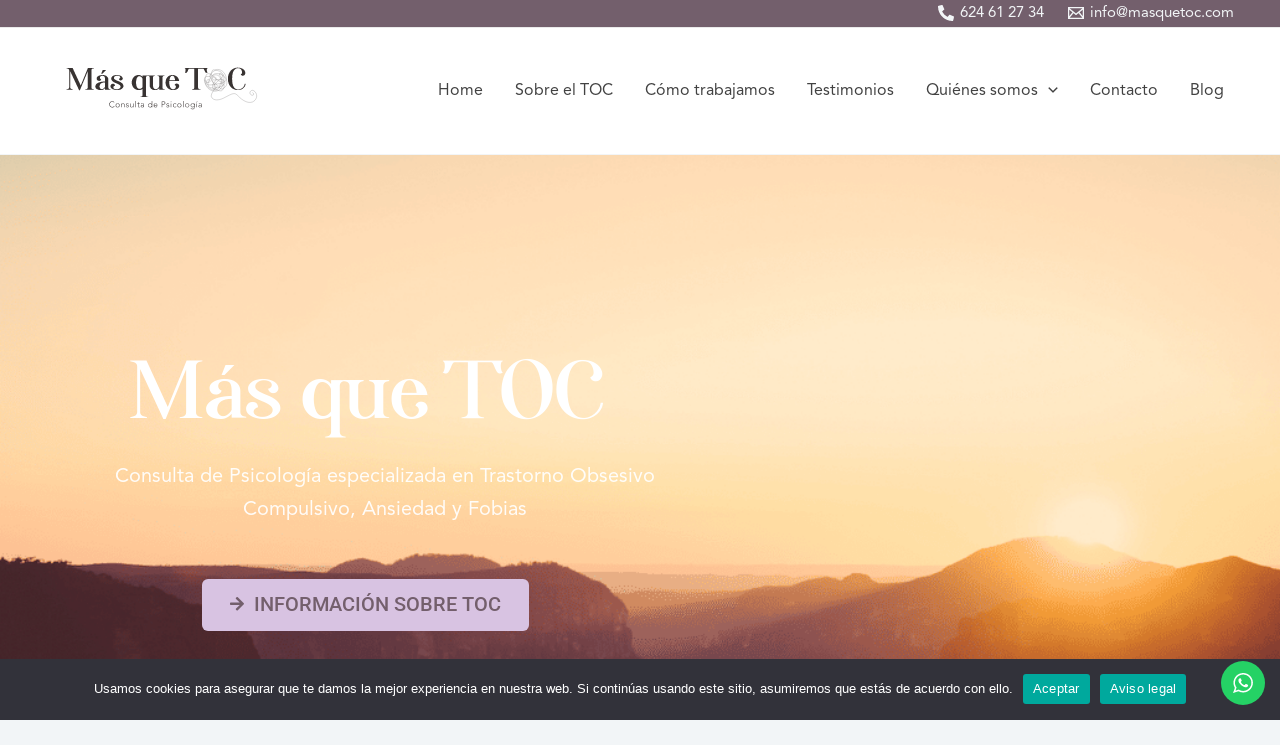

--- FILE ---
content_type: text/html; charset=utf-8
request_url: https://www.google.com/recaptcha/api2/anchor?ar=1&k=6LeOhT4gAAAAAI2oF2ulYnS7oVjJNVQGCh21GUqG&co=aHR0cHM6Ly9tYXNxdWV0b2MuY29tOjQ0Mw..&hl=en&v=PoyoqOPhxBO7pBk68S4YbpHZ&size=invisible&anchor-ms=20000&execute-ms=30000&cb=2ne794gc0pwb
body_size: 48810
content:
<!DOCTYPE HTML><html dir="ltr" lang="en"><head><meta http-equiv="Content-Type" content="text/html; charset=UTF-8">
<meta http-equiv="X-UA-Compatible" content="IE=edge">
<title>reCAPTCHA</title>
<style type="text/css">
/* cyrillic-ext */
@font-face {
  font-family: 'Roboto';
  font-style: normal;
  font-weight: 400;
  font-stretch: 100%;
  src: url(//fonts.gstatic.com/s/roboto/v48/KFO7CnqEu92Fr1ME7kSn66aGLdTylUAMa3GUBHMdazTgWw.woff2) format('woff2');
  unicode-range: U+0460-052F, U+1C80-1C8A, U+20B4, U+2DE0-2DFF, U+A640-A69F, U+FE2E-FE2F;
}
/* cyrillic */
@font-face {
  font-family: 'Roboto';
  font-style: normal;
  font-weight: 400;
  font-stretch: 100%;
  src: url(//fonts.gstatic.com/s/roboto/v48/KFO7CnqEu92Fr1ME7kSn66aGLdTylUAMa3iUBHMdazTgWw.woff2) format('woff2');
  unicode-range: U+0301, U+0400-045F, U+0490-0491, U+04B0-04B1, U+2116;
}
/* greek-ext */
@font-face {
  font-family: 'Roboto';
  font-style: normal;
  font-weight: 400;
  font-stretch: 100%;
  src: url(//fonts.gstatic.com/s/roboto/v48/KFO7CnqEu92Fr1ME7kSn66aGLdTylUAMa3CUBHMdazTgWw.woff2) format('woff2');
  unicode-range: U+1F00-1FFF;
}
/* greek */
@font-face {
  font-family: 'Roboto';
  font-style: normal;
  font-weight: 400;
  font-stretch: 100%;
  src: url(//fonts.gstatic.com/s/roboto/v48/KFO7CnqEu92Fr1ME7kSn66aGLdTylUAMa3-UBHMdazTgWw.woff2) format('woff2');
  unicode-range: U+0370-0377, U+037A-037F, U+0384-038A, U+038C, U+038E-03A1, U+03A3-03FF;
}
/* math */
@font-face {
  font-family: 'Roboto';
  font-style: normal;
  font-weight: 400;
  font-stretch: 100%;
  src: url(//fonts.gstatic.com/s/roboto/v48/KFO7CnqEu92Fr1ME7kSn66aGLdTylUAMawCUBHMdazTgWw.woff2) format('woff2');
  unicode-range: U+0302-0303, U+0305, U+0307-0308, U+0310, U+0312, U+0315, U+031A, U+0326-0327, U+032C, U+032F-0330, U+0332-0333, U+0338, U+033A, U+0346, U+034D, U+0391-03A1, U+03A3-03A9, U+03B1-03C9, U+03D1, U+03D5-03D6, U+03F0-03F1, U+03F4-03F5, U+2016-2017, U+2034-2038, U+203C, U+2040, U+2043, U+2047, U+2050, U+2057, U+205F, U+2070-2071, U+2074-208E, U+2090-209C, U+20D0-20DC, U+20E1, U+20E5-20EF, U+2100-2112, U+2114-2115, U+2117-2121, U+2123-214F, U+2190, U+2192, U+2194-21AE, U+21B0-21E5, U+21F1-21F2, U+21F4-2211, U+2213-2214, U+2216-22FF, U+2308-230B, U+2310, U+2319, U+231C-2321, U+2336-237A, U+237C, U+2395, U+239B-23B7, U+23D0, U+23DC-23E1, U+2474-2475, U+25AF, U+25B3, U+25B7, U+25BD, U+25C1, U+25CA, U+25CC, U+25FB, U+266D-266F, U+27C0-27FF, U+2900-2AFF, U+2B0E-2B11, U+2B30-2B4C, U+2BFE, U+3030, U+FF5B, U+FF5D, U+1D400-1D7FF, U+1EE00-1EEFF;
}
/* symbols */
@font-face {
  font-family: 'Roboto';
  font-style: normal;
  font-weight: 400;
  font-stretch: 100%;
  src: url(//fonts.gstatic.com/s/roboto/v48/KFO7CnqEu92Fr1ME7kSn66aGLdTylUAMaxKUBHMdazTgWw.woff2) format('woff2');
  unicode-range: U+0001-000C, U+000E-001F, U+007F-009F, U+20DD-20E0, U+20E2-20E4, U+2150-218F, U+2190, U+2192, U+2194-2199, U+21AF, U+21E6-21F0, U+21F3, U+2218-2219, U+2299, U+22C4-22C6, U+2300-243F, U+2440-244A, U+2460-24FF, U+25A0-27BF, U+2800-28FF, U+2921-2922, U+2981, U+29BF, U+29EB, U+2B00-2BFF, U+4DC0-4DFF, U+FFF9-FFFB, U+10140-1018E, U+10190-1019C, U+101A0, U+101D0-101FD, U+102E0-102FB, U+10E60-10E7E, U+1D2C0-1D2D3, U+1D2E0-1D37F, U+1F000-1F0FF, U+1F100-1F1AD, U+1F1E6-1F1FF, U+1F30D-1F30F, U+1F315, U+1F31C, U+1F31E, U+1F320-1F32C, U+1F336, U+1F378, U+1F37D, U+1F382, U+1F393-1F39F, U+1F3A7-1F3A8, U+1F3AC-1F3AF, U+1F3C2, U+1F3C4-1F3C6, U+1F3CA-1F3CE, U+1F3D4-1F3E0, U+1F3ED, U+1F3F1-1F3F3, U+1F3F5-1F3F7, U+1F408, U+1F415, U+1F41F, U+1F426, U+1F43F, U+1F441-1F442, U+1F444, U+1F446-1F449, U+1F44C-1F44E, U+1F453, U+1F46A, U+1F47D, U+1F4A3, U+1F4B0, U+1F4B3, U+1F4B9, U+1F4BB, U+1F4BF, U+1F4C8-1F4CB, U+1F4D6, U+1F4DA, U+1F4DF, U+1F4E3-1F4E6, U+1F4EA-1F4ED, U+1F4F7, U+1F4F9-1F4FB, U+1F4FD-1F4FE, U+1F503, U+1F507-1F50B, U+1F50D, U+1F512-1F513, U+1F53E-1F54A, U+1F54F-1F5FA, U+1F610, U+1F650-1F67F, U+1F687, U+1F68D, U+1F691, U+1F694, U+1F698, U+1F6AD, U+1F6B2, U+1F6B9-1F6BA, U+1F6BC, U+1F6C6-1F6CF, U+1F6D3-1F6D7, U+1F6E0-1F6EA, U+1F6F0-1F6F3, U+1F6F7-1F6FC, U+1F700-1F7FF, U+1F800-1F80B, U+1F810-1F847, U+1F850-1F859, U+1F860-1F887, U+1F890-1F8AD, U+1F8B0-1F8BB, U+1F8C0-1F8C1, U+1F900-1F90B, U+1F93B, U+1F946, U+1F984, U+1F996, U+1F9E9, U+1FA00-1FA6F, U+1FA70-1FA7C, U+1FA80-1FA89, U+1FA8F-1FAC6, U+1FACE-1FADC, U+1FADF-1FAE9, U+1FAF0-1FAF8, U+1FB00-1FBFF;
}
/* vietnamese */
@font-face {
  font-family: 'Roboto';
  font-style: normal;
  font-weight: 400;
  font-stretch: 100%;
  src: url(//fonts.gstatic.com/s/roboto/v48/KFO7CnqEu92Fr1ME7kSn66aGLdTylUAMa3OUBHMdazTgWw.woff2) format('woff2');
  unicode-range: U+0102-0103, U+0110-0111, U+0128-0129, U+0168-0169, U+01A0-01A1, U+01AF-01B0, U+0300-0301, U+0303-0304, U+0308-0309, U+0323, U+0329, U+1EA0-1EF9, U+20AB;
}
/* latin-ext */
@font-face {
  font-family: 'Roboto';
  font-style: normal;
  font-weight: 400;
  font-stretch: 100%;
  src: url(//fonts.gstatic.com/s/roboto/v48/KFO7CnqEu92Fr1ME7kSn66aGLdTylUAMa3KUBHMdazTgWw.woff2) format('woff2');
  unicode-range: U+0100-02BA, U+02BD-02C5, U+02C7-02CC, U+02CE-02D7, U+02DD-02FF, U+0304, U+0308, U+0329, U+1D00-1DBF, U+1E00-1E9F, U+1EF2-1EFF, U+2020, U+20A0-20AB, U+20AD-20C0, U+2113, U+2C60-2C7F, U+A720-A7FF;
}
/* latin */
@font-face {
  font-family: 'Roboto';
  font-style: normal;
  font-weight: 400;
  font-stretch: 100%;
  src: url(//fonts.gstatic.com/s/roboto/v48/KFO7CnqEu92Fr1ME7kSn66aGLdTylUAMa3yUBHMdazQ.woff2) format('woff2');
  unicode-range: U+0000-00FF, U+0131, U+0152-0153, U+02BB-02BC, U+02C6, U+02DA, U+02DC, U+0304, U+0308, U+0329, U+2000-206F, U+20AC, U+2122, U+2191, U+2193, U+2212, U+2215, U+FEFF, U+FFFD;
}
/* cyrillic-ext */
@font-face {
  font-family: 'Roboto';
  font-style: normal;
  font-weight: 500;
  font-stretch: 100%;
  src: url(//fonts.gstatic.com/s/roboto/v48/KFO7CnqEu92Fr1ME7kSn66aGLdTylUAMa3GUBHMdazTgWw.woff2) format('woff2');
  unicode-range: U+0460-052F, U+1C80-1C8A, U+20B4, U+2DE0-2DFF, U+A640-A69F, U+FE2E-FE2F;
}
/* cyrillic */
@font-face {
  font-family: 'Roboto';
  font-style: normal;
  font-weight: 500;
  font-stretch: 100%;
  src: url(//fonts.gstatic.com/s/roboto/v48/KFO7CnqEu92Fr1ME7kSn66aGLdTylUAMa3iUBHMdazTgWw.woff2) format('woff2');
  unicode-range: U+0301, U+0400-045F, U+0490-0491, U+04B0-04B1, U+2116;
}
/* greek-ext */
@font-face {
  font-family: 'Roboto';
  font-style: normal;
  font-weight: 500;
  font-stretch: 100%;
  src: url(//fonts.gstatic.com/s/roboto/v48/KFO7CnqEu92Fr1ME7kSn66aGLdTylUAMa3CUBHMdazTgWw.woff2) format('woff2');
  unicode-range: U+1F00-1FFF;
}
/* greek */
@font-face {
  font-family: 'Roboto';
  font-style: normal;
  font-weight: 500;
  font-stretch: 100%;
  src: url(//fonts.gstatic.com/s/roboto/v48/KFO7CnqEu92Fr1ME7kSn66aGLdTylUAMa3-UBHMdazTgWw.woff2) format('woff2');
  unicode-range: U+0370-0377, U+037A-037F, U+0384-038A, U+038C, U+038E-03A1, U+03A3-03FF;
}
/* math */
@font-face {
  font-family: 'Roboto';
  font-style: normal;
  font-weight: 500;
  font-stretch: 100%;
  src: url(//fonts.gstatic.com/s/roboto/v48/KFO7CnqEu92Fr1ME7kSn66aGLdTylUAMawCUBHMdazTgWw.woff2) format('woff2');
  unicode-range: U+0302-0303, U+0305, U+0307-0308, U+0310, U+0312, U+0315, U+031A, U+0326-0327, U+032C, U+032F-0330, U+0332-0333, U+0338, U+033A, U+0346, U+034D, U+0391-03A1, U+03A3-03A9, U+03B1-03C9, U+03D1, U+03D5-03D6, U+03F0-03F1, U+03F4-03F5, U+2016-2017, U+2034-2038, U+203C, U+2040, U+2043, U+2047, U+2050, U+2057, U+205F, U+2070-2071, U+2074-208E, U+2090-209C, U+20D0-20DC, U+20E1, U+20E5-20EF, U+2100-2112, U+2114-2115, U+2117-2121, U+2123-214F, U+2190, U+2192, U+2194-21AE, U+21B0-21E5, U+21F1-21F2, U+21F4-2211, U+2213-2214, U+2216-22FF, U+2308-230B, U+2310, U+2319, U+231C-2321, U+2336-237A, U+237C, U+2395, U+239B-23B7, U+23D0, U+23DC-23E1, U+2474-2475, U+25AF, U+25B3, U+25B7, U+25BD, U+25C1, U+25CA, U+25CC, U+25FB, U+266D-266F, U+27C0-27FF, U+2900-2AFF, U+2B0E-2B11, U+2B30-2B4C, U+2BFE, U+3030, U+FF5B, U+FF5D, U+1D400-1D7FF, U+1EE00-1EEFF;
}
/* symbols */
@font-face {
  font-family: 'Roboto';
  font-style: normal;
  font-weight: 500;
  font-stretch: 100%;
  src: url(//fonts.gstatic.com/s/roboto/v48/KFO7CnqEu92Fr1ME7kSn66aGLdTylUAMaxKUBHMdazTgWw.woff2) format('woff2');
  unicode-range: U+0001-000C, U+000E-001F, U+007F-009F, U+20DD-20E0, U+20E2-20E4, U+2150-218F, U+2190, U+2192, U+2194-2199, U+21AF, U+21E6-21F0, U+21F3, U+2218-2219, U+2299, U+22C4-22C6, U+2300-243F, U+2440-244A, U+2460-24FF, U+25A0-27BF, U+2800-28FF, U+2921-2922, U+2981, U+29BF, U+29EB, U+2B00-2BFF, U+4DC0-4DFF, U+FFF9-FFFB, U+10140-1018E, U+10190-1019C, U+101A0, U+101D0-101FD, U+102E0-102FB, U+10E60-10E7E, U+1D2C0-1D2D3, U+1D2E0-1D37F, U+1F000-1F0FF, U+1F100-1F1AD, U+1F1E6-1F1FF, U+1F30D-1F30F, U+1F315, U+1F31C, U+1F31E, U+1F320-1F32C, U+1F336, U+1F378, U+1F37D, U+1F382, U+1F393-1F39F, U+1F3A7-1F3A8, U+1F3AC-1F3AF, U+1F3C2, U+1F3C4-1F3C6, U+1F3CA-1F3CE, U+1F3D4-1F3E0, U+1F3ED, U+1F3F1-1F3F3, U+1F3F5-1F3F7, U+1F408, U+1F415, U+1F41F, U+1F426, U+1F43F, U+1F441-1F442, U+1F444, U+1F446-1F449, U+1F44C-1F44E, U+1F453, U+1F46A, U+1F47D, U+1F4A3, U+1F4B0, U+1F4B3, U+1F4B9, U+1F4BB, U+1F4BF, U+1F4C8-1F4CB, U+1F4D6, U+1F4DA, U+1F4DF, U+1F4E3-1F4E6, U+1F4EA-1F4ED, U+1F4F7, U+1F4F9-1F4FB, U+1F4FD-1F4FE, U+1F503, U+1F507-1F50B, U+1F50D, U+1F512-1F513, U+1F53E-1F54A, U+1F54F-1F5FA, U+1F610, U+1F650-1F67F, U+1F687, U+1F68D, U+1F691, U+1F694, U+1F698, U+1F6AD, U+1F6B2, U+1F6B9-1F6BA, U+1F6BC, U+1F6C6-1F6CF, U+1F6D3-1F6D7, U+1F6E0-1F6EA, U+1F6F0-1F6F3, U+1F6F7-1F6FC, U+1F700-1F7FF, U+1F800-1F80B, U+1F810-1F847, U+1F850-1F859, U+1F860-1F887, U+1F890-1F8AD, U+1F8B0-1F8BB, U+1F8C0-1F8C1, U+1F900-1F90B, U+1F93B, U+1F946, U+1F984, U+1F996, U+1F9E9, U+1FA00-1FA6F, U+1FA70-1FA7C, U+1FA80-1FA89, U+1FA8F-1FAC6, U+1FACE-1FADC, U+1FADF-1FAE9, U+1FAF0-1FAF8, U+1FB00-1FBFF;
}
/* vietnamese */
@font-face {
  font-family: 'Roboto';
  font-style: normal;
  font-weight: 500;
  font-stretch: 100%;
  src: url(//fonts.gstatic.com/s/roboto/v48/KFO7CnqEu92Fr1ME7kSn66aGLdTylUAMa3OUBHMdazTgWw.woff2) format('woff2');
  unicode-range: U+0102-0103, U+0110-0111, U+0128-0129, U+0168-0169, U+01A0-01A1, U+01AF-01B0, U+0300-0301, U+0303-0304, U+0308-0309, U+0323, U+0329, U+1EA0-1EF9, U+20AB;
}
/* latin-ext */
@font-face {
  font-family: 'Roboto';
  font-style: normal;
  font-weight: 500;
  font-stretch: 100%;
  src: url(//fonts.gstatic.com/s/roboto/v48/KFO7CnqEu92Fr1ME7kSn66aGLdTylUAMa3KUBHMdazTgWw.woff2) format('woff2');
  unicode-range: U+0100-02BA, U+02BD-02C5, U+02C7-02CC, U+02CE-02D7, U+02DD-02FF, U+0304, U+0308, U+0329, U+1D00-1DBF, U+1E00-1E9F, U+1EF2-1EFF, U+2020, U+20A0-20AB, U+20AD-20C0, U+2113, U+2C60-2C7F, U+A720-A7FF;
}
/* latin */
@font-face {
  font-family: 'Roboto';
  font-style: normal;
  font-weight: 500;
  font-stretch: 100%;
  src: url(//fonts.gstatic.com/s/roboto/v48/KFO7CnqEu92Fr1ME7kSn66aGLdTylUAMa3yUBHMdazQ.woff2) format('woff2');
  unicode-range: U+0000-00FF, U+0131, U+0152-0153, U+02BB-02BC, U+02C6, U+02DA, U+02DC, U+0304, U+0308, U+0329, U+2000-206F, U+20AC, U+2122, U+2191, U+2193, U+2212, U+2215, U+FEFF, U+FFFD;
}
/* cyrillic-ext */
@font-face {
  font-family: 'Roboto';
  font-style: normal;
  font-weight: 900;
  font-stretch: 100%;
  src: url(//fonts.gstatic.com/s/roboto/v48/KFO7CnqEu92Fr1ME7kSn66aGLdTylUAMa3GUBHMdazTgWw.woff2) format('woff2');
  unicode-range: U+0460-052F, U+1C80-1C8A, U+20B4, U+2DE0-2DFF, U+A640-A69F, U+FE2E-FE2F;
}
/* cyrillic */
@font-face {
  font-family: 'Roboto';
  font-style: normal;
  font-weight: 900;
  font-stretch: 100%;
  src: url(//fonts.gstatic.com/s/roboto/v48/KFO7CnqEu92Fr1ME7kSn66aGLdTylUAMa3iUBHMdazTgWw.woff2) format('woff2');
  unicode-range: U+0301, U+0400-045F, U+0490-0491, U+04B0-04B1, U+2116;
}
/* greek-ext */
@font-face {
  font-family: 'Roboto';
  font-style: normal;
  font-weight: 900;
  font-stretch: 100%;
  src: url(//fonts.gstatic.com/s/roboto/v48/KFO7CnqEu92Fr1ME7kSn66aGLdTylUAMa3CUBHMdazTgWw.woff2) format('woff2');
  unicode-range: U+1F00-1FFF;
}
/* greek */
@font-face {
  font-family: 'Roboto';
  font-style: normal;
  font-weight: 900;
  font-stretch: 100%;
  src: url(//fonts.gstatic.com/s/roboto/v48/KFO7CnqEu92Fr1ME7kSn66aGLdTylUAMa3-UBHMdazTgWw.woff2) format('woff2');
  unicode-range: U+0370-0377, U+037A-037F, U+0384-038A, U+038C, U+038E-03A1, U+03A3-03FF;
}
/* math */
@font-face {
  font-family: 'Roboto';
  font-style: normal;
  font-weight: 900;
  font-stretch: 100%;
  src: url(//fonts.gstatic.com/s/roboto/v48/KFO7CnqEu92Fr1ME7kSn66aGLdTylUAMawCUBHMdazTgWw.woff2) format('woff2');
  unicode-range: U+0302-0303, U+0305, U+0307-0308, U+0310, U+0312, U+0315, U+031A, U+0326-0327, U+032C, U+032F-0330, U+0332-0333, U+0338, U+033A, U+0346, U+034D, U+0391-03A1, U+03A3-03A9, U+03B1-03C9, U+03D1, U+03D5-03D6, U+03F0-03F1, U+03F4-03F5, U+2016-2017, U+2034-2038, U+203C, U+2040, U+2043, U+2047, U+2050, U+2057, U+205F, U+2070-2071, U+2074-208E, U+2090-209C, U+20D0-20DC, U+20E1, U+20E5-20EF, U+2100-2112, U+2114-2115, U+2117-2121, U+2123-214F, U+2190, U+2192, U+2194-21AE, U+21B0-21E5, U+21F1-21F2, U+21F4-2211, U+2213-2214, U+2216-22FF, U+2308-230B, U+2310, U+2319, U+231C-2321, U+2336-237A, U+237C, U+2395, U+239B-23B7, U+23D0, U+23DC-23E1, U+2474-2475, U+25AF, U+25B3, U+25B7, U+25BD, U+25C1, U+25CA, U+25CC, U+25FB, U+266D-266F, U+27C0-27FF, U+2900-2AFF, U+2B0E-2B11, U+2B30-2B4C, U+2BFE, U+3030, U+FF5B, U+FF5D, U+1D400-1D7FF, U+1EE00-1EEFF;
}
/* symbols */
@font-face {
  font-family: 'Roboto';
  font-style: normal;
  font-weight: 900;
  font-stretch: 100%;
  src: url(//fonts.gstatic.com/s/roboto/v48/KFO7CnqEu92Fr1ME7kSn66aGLdTylUAMaxKUBHMdazTgWw.woff2) format('woff2');
  unicode-range: U+0001-000C, U+000E-001F, U+007F-009F, U+20DD-20E0, U+20E2-20E4, U+2150-218F, U+2190, U+2192, U+2194-2199, U+21AF, U+21E6-21F0, U+21F3, U+2218-2219, U+2299, U+22C4-22C6, U+2300-243F, U+2440-244A, U+2460-24FF, U+25A0-27BF, U+2800-28FF, U+2921-2922, U+2981, U+29BF, U+29EB, U+2B00-2BFF, U+4DC0-4DFF, U+FFF9-FFFB, U+10140-1018E, U+10190-1019C, U+101A0, U+101D0-101FD, U+102E0-102FB, U+10E60-10E7E, U+1D2C0-1D2D3, U+1D2E0-1D37F, U+1F000-1F0FF, U+1F100-1F1AD, U+1F1E6-1F1FF, U+1F30D-1F30F, U+1F315, U+1F31C, U+1F31E, U+1F320-1F32C, U+1F336, U+1F378, U+1F37D, U+1F382, U+1F393-1F39F, U+1F3A7-1F3A8, U+1F3AC-1F3AF, U+1F3C2, U+1F3C4-1F3C6, U+1F3CA-1F3CE, U+1F3D4-1F3E0, U+1F3ED, U+1F3F1-1F3F3, U+1F3F5-1F3F7, U+1F408, U+1F415, U+1F41F, U+1F426, U+1F43F, U+1F441-1F442, U+1F444, U+1F446-1F449, U+1F44C-1F44E, U+1F453, U+1F46A, U+1F47D, U+1F4A3, U+1F4B0, U+1F4B3, U+1F4B9, U+1F4BB, U+1F4BF, U+1F4C8-1F4CB, U+1F4D6, U+1F4DA, U+1F4DF, U+1F4E3-1F4E6, U+1F4EA-1F4ED, U+1F4F7, U+1F4F9-1F4FB, U+1F4FD-1F4FE, U+1F503, U+1F507-1F50B, U+1F50D, U+1F512-1F513, U+1F53E-1F54A, U+1F54F-1F5FA, U+1F610, U+1F650-1F67F, U+1F687, U+1F68D, U+1F691, U+1F694, U+1F698, U+1F6AD, U+1F6B2, U+1F6B9-1F6BA, U+1F6BC, U+1F6C6-1F6CF, U+1F6D3-1F6D7, U+1F6E0-1F6EA, U+1F6F0-1F6F3, U+1F6F7-1F6FC, U+1F700-1F7FF, U+1F800-1F80B, U+1F810-1F847, U+1F850-1F859, U+1F860-1F887, U+1F890-1F8AD, U+1F8B0-1F8BB, U+1F8C0-1F8C1, U+1F900-1F90B, U+1F93B, U+1F946, U+1F984, U+1F996, U+1F9E9, U+1FA00-1FA6F, U+1FA70-1FA7C, U+1FA80-1FA89, U+1FA8F-1FAC6, U+1FACE-1FADC, U+1FADF-1FAE9, U+1FAF0-1FAF8, U+1FB00-1FBFF;
}
/* vietnamese */
@font-face {
  font-family: 'Roboto';
  font-style: normal;
  font-weight: 900;
  font-stretch: 100%;
  src: url(//fonts.gstatic.com/s/roboto/v48/KFO7CnqEu92Fr1ME7kSn66aGLdTylUAMa3OUBHMdazTgWw.woff2) format('woff2');
  unicode-range: U+0102-0103, U+0110-0111, U+0128-0129, U+0168-0169, U+01A0-01A1, U+01AF-01B0, U+0300-0301, U+0303-0304, U+0308-0309, U+0323, U+0329, U+1EA0-1EF9, U+20AB;
}
/* latin-ext */
@font-face {
  font-family: 'Roboto';
  font-style: normal;
  font-weight: 900;
  font-stretch: 100%;
  src: url(//fonts.gstatic.com/s/roboto/v48/KFO7CnqEu92Fr1ME7kSn66aGLdTylUAMa3KUBHMdazTgWw.woff2) format('woff2');
  unicode-range: U+0100-02BA, U+02BD-02C5, U+02C7-02CC, U+02CE-02D7, U+02DD-02FF, U+0304, U+0308, U+0329, U+1D00-1DBF, U+1E00-1E9F, U+1EF2-1EFF, U+2020, U+20A0-20AB, U+20AD-20C0, U+2113, U+2C60-2C7F, U+A720-A7FF;
}
/* latin */
@font-face {
  font-family: 'Roboto';
  font-style: normal;
  font-weight: 900;
  font-stretch: 100%;
  src: url(//fonts.gstatic.com/s/roboto/v48/KFO7CnqEu92Fr1ME7kSn66aGLdTylUAMa3yUBHMdazQ.woff2) format('woff2');
  unicode-range: U+0000-00FF, U+0131, U+0152-0153, U+02BB-02BC, U+02C6, U+02DA, U+02DC, U+0304, U+0308, U+0329, U+2000-206F, U+20AC, U+2122, U+2191, U+2193, U+2212, U+2215, U+FEFF, U+FFFD;
}

</style>
<link rel="stylesheet" type="text/css" href="https://www.gstatic.com/recaptcha/releases/PoyoqOPhxBO7pBk68S4YbpHZ/styles__ltr.css">
<script nonce="9HTyBB-vHPGrPJx2pGtH4g" type="text/javascript">window['__recaptcha_api'] = 'https://www.google.com/recaptcha/api2/';</script>
<script type="text/javascript" src="https://www.gstatic.com/recaptcha/releases/PoyoqOPhxBO7pBk68S4YbpHZ/recaptcha__en.js" nonce="9HTyBB-vHPGrPJx2pGtH4g">
      
    </script></head>
<body><div id="rc-anchor-alert" class="rc-anchor-alert"></div>
<input type="hidden" id="recaptcha-token" value="[base64]">
<script type="text/javascript" nonce="9HTyBB-vHPGrPJx2pGtH4g">
      recaptcha.anchor.Main.init("[\x22ainput\x22,[\x22bgdata\x22,\x22\x22,\[base64]/[base64]/[base64]/[base64]/[base64]/[base64]/KGcoTywyNTMsTy5PKSxVRyhPLEMpKTpnKE8sMjUzLEMpLE8pKSxsKSksTykpfSxieT1mdW5jdGlvbihDLE8sdSxsKXtmb3IobD0odT1SKEMpLDApO08+MDtPLS0pbD1sPDw4fFooQyk7ZyhDLHUsbCl9LFVHPWZ1bmN0aW9uKEMsTyl7Qy5pLmxlbmd0aD4xMDQ/[base64]/[base64]/[base64]/[base64]/[base64]/[base64]/[base64]\\u003d\x22,\[base64]\\u003d\x22,\[base64]/Cv8O+wpzDhTkRTg1FwoFSHsKNw7ReeMOgwqlywq5JX8O4MRVMwqzDpMKEIMOyw5RXaSXCrx7Chy/Cgm8NewHCtX7DvsOwcVY+w594wpvCuUVtSTU7VsKOJifCgMO2WsO6wpFne8OGw4ojw5jDqMOVw68Mw6gNw4MSRcKEw6M6PFrDmgR2wpYyw4/CrsOGNSQPTMOFNh/DkXzCoz16BQoZwoB3wrXChBjDrArDvUR9wrrCpn3Dk1V6wosFwpHChDfDnMKJw64nBEIxL8KSw7LCjsOWw6bDq8OywoHCtkMfasOqw4ZUw5PDocKOL1VywqzDo1AtXsKMw6LCt8OhHsOhwqAQO8ONAsKhandTw7AsHMO8w6rDixfCqsOqUiQDXQYFw7/ClgBJwqLDkw5IU8Kdwq1gRsOxw4TDllnDsMOlwrXDul93NibDmsKsK1HDt2hHKTbDuMOmwoPDosORwrPCqBPCtsKEJjzCvMKPwpolw6vDpm5Kw4UeEcKUbsKjwrzDhcKyZk1pw4/DhwYrWiJyQ8KMw5pDSsObwrPCiXbDuwt8f8OkBhfCgsONworDpsKKwp3DuUtSaxgiezVnFsKLw4xHTHPDksKADcK/YSTCgy7CryTCh8Oaw6DCuifDkMKjwqPCoMOrAMOXM8OVHFHCp2w9c8K2w73DosKywpHDjcKFw6F9wqtxw4DDhcKZfMKKwp/CuF7CusKIXHnDg8O0wrQdJg7ChMKOMsO7IsKjw6PCr8KFcAvCr3DCgsKfw5kWwoR3w5t1VFsrACNswpTCsSTDqgtbdCpAw7QtYQAYD8O9N0ZXw7YkLDAYwqYgX8KBfsK9biXDhkPDlMKTw63DiG3CocOjBAQ2E1vCu8Knw77DjMKMXcOHBcOow7DCp0/DtMKEDHbCjMK8D8OOwp7DgsOdZzjChCXDm0PDuMOSYMOkdsOff8OqwpclGcO5wr/CjcOOWzfCnCMLwrfCnFwLwpJUw5nDs8KAw6IhBcO2wpHDkGbDrm7DpsKmMktaU8Opw5LDhcKICWVGw4zCk8KdwpFcL8Oww5fDrUhcw5TDsxc6wr3Dhyo2wr5XA8K2wrk0w5llXsOxe2jCgAFdd8KgwpTCkcOAw4XClMO1w6Vodi/CjMOgwo3CgzttQMOGw6ZcTcOZw5Z1TsOHw5LDpwp8w41IwprCiS95S8OWwr3DoMOCM8KZwqfDvsK6fsOUwrrChyF0c3EMajjCu8O7w5NlLMO0Ax1Kw6LDk2TDox7DgF8ZZ8Khw70DUMK4wrUtw6PDkcOzKWzDhMKIZ2vCiFXCj8OPNsO/[base64]/DtSRiKSrCssOMwp0CYi1/[base64]/Dj8K/Bm0FwrHCq8OywqfDmyljw5LDq8KYw5nChjgOw7pCIcKpSxzCvcK5w5E7WsOHPETDjEl+KGx3Z8KWw7RGK1zDr0XDgHpABg5/W2vCm8O2wrzCnSzCqicxNl1Bwpt/Dn4Sw7DChsKfwqUbw71dwqnDisOnwp0mw58swrvDjRLCrDHCgcKHw7TDoz7ClWzDkcOawpsewrxHwoV8AMOKwpLDjgoJXMOyw5UfdcOSBcObd8KBUDJyFsKtKsKeS098En9/[base64]/CrMO9UFfCmknDsQ/Dh8OcwrxswrTDuREIw5N7wrVUPMKiwpzChhzDkcKzEcK+JRRWGsK4CyvCt8OqKxdCBcK9EsKVw6NIwrXCkTxfMMOywoEPRSPDhcKKw7LDt8KawrRSw7/Ct3oafcOow7tOdRTDpMKka8KvwoXDnsOITsOjbcKVwodabUcRwq/[base64]/[base64]/[base64]/PcOSacKsPGjCj8O+wphRw6PDgF/DhsOYwrRIfCBEw4bDoMK5w7ppw51CZcOyEBxHwrjDrcKoHWrDthTCmQ4HTcORwoVFEsO4A2N5w4jDsR9mV8K9ZsOKwrrDl8OkOMKcwo/CnWTCjMOFCm8hNjkDVXLDv3nDqMKIMMKQBsKzYGzDqW4OUQ9/OsO5w6wqw5DCuhVLKGJ9UcO/[base64]/wqVXN3/DmgQqwosoL8OXZVxaVcKDwoVXGcOxwrnDpcOVHlvCsMKPw7/CuQXDh8KlworDqcKUwrtpwpYnThtBw6zCglZDVMKSwr7CjMKTQcK7w5/DoMKXw5RqRnU4I8K9NMOFwqZGFcKVY8OrO8Krw7zDjgHDm0LDhcKYw6nCg8KqwqEhZMOcwpDCjnweI2rCoBg/wqY/wqUIwq7CtHzCicOfw43DhFt0wo7Ch8O/fjrCv8Otwo9qwrjCqW5vw6hqwpZcw41hw4nDmMOPU8OmwrpqwphXHcKRAMOWTzjCh3/DpcKpWcKOS8KbwpN4w5hpFMOFw7gRwpVQw7cMA8Kfw5LChcO9W2U6w78Vw7/Di8OdPcOlw5LCk8KTwp9Fwq7DlcKew47DgMO8GioUwrR8wqI2WxtSw41qHMO/BMOowr96woZkwrPChsKOwq86NcKXwr/Ck8KaP0XDuMKCTT9+woRPOh7CmMODD8Ozwo7Di8K/w7jDjhotwoHCn8Kewq0Jw4TCjjzCicOowoXCnMOZwo8tAR3CnGlvaMOOY8KxMsKmOcO3ZsOXwoRAACfDk8KAWMOWVAdTLcKowrsTw7PDsMOtwrEuw53CrsO8w5/[base64]/ClU/Cj8OdIcOOfz4KV8ORwrzCrQfCg8KeeMK2wqTCog3DhVcmDMK3I2DCkMK9woQewp/DpW/[base64]/EcKfw7AofMOXw4VNwqMWwrrDjx7CokjCqMKLb1gIwp3ChAJQw6LDvsKcw7cRw6pZFcKVwqRtJsK5w78Gw7bDu8OTWsK+w5HDmcOvVMKyVsKAS8OCHxLCnFbDtjtFw7/Clz92AWPDp8OmKMOvw61Hwq4HUMODwq/Dq8K0SQDCpiVVw7fDrivDvkItwpJ2w5PCuXxxZScSw7/[base64]/[base64]/w5LCnyzDpAfDpUQ/NMK3XBDDjh1ZGMO7S8O2BcK3w6fCgcONcTMNw5XDl8Oow5wCRTFcf2vCrRJLw7jCnsKvAGXCr3d+SjbCoGLCncKhIxs/P1LDqB1pwqkpw5vCocOTwqjCpEnCp8K2U8OJw4TCq0cnwpfCpinDhXRpD3XDuyJ+wp41HsO0w5M1w5R6woUew5k6w6h5EcKtw7kLw7nDpTY5AiLCs8K6bcOiB8O/w6hEGcOLY3LChHE2wqTCiDrDvVl7wq4ww78QWBg2KDPDgi7CmMOZH8OCbgbDm8KDwo9DHCBaw5/CmcKUfQDDrh86w5rDisKAwpnCosK3RsKBU359AyZ2wpIewppRw5VRwqbCkn7Dm3nDuw9/w6vClkwqw6pGal5zw5TCmizDlMKdEjx9C1TCi0PClMKzEGrCg8KiwoZmKEExwowkCMKYEsKOw5ZOw68sUsOIaMKrwpRCwp3CkE3CmMKCwrEraMKfw5tVbXfCvS8dPMOOC8OpBMO6AsOtU3LCsnvClUnClUHDtD/Cg8Ozw5hBw6VmwqnCp8KHw4PCmnk5w5IuXsOKwprDnMKMwqHCvT4DVMKrXsKvw4E0JADDj8KbwoMSF8Kya8OpLEPClMKlw6p/L09IRxbChiTDg8OwOAXDikt2w5DDl2LDnw3ClcKsAlXDrm/CrcOGamYdwr8hwoUTfcOTaX9aw5nClVLCssKjB3HCsFrCojZywrvDoRDCicOxwqfChSVnaMK8SMKRw51CZsKVw7c8fcKQwovCuixzQBomGmHDlBQhwqQeeHo6KQQ2w70HwrDDjzV/IMOcREjDjgvCvnTDhcKjacK3wrt3dz5YwoI0ZkwdZsOKSikJw4PDrTJNwp93DcKrMTEIIcOyw6DDkMOqwpHDn8OZM8O9wqsaYcOKw4jDnsOPwqjDgFslQwfDomkCwpzCn03DhCptwroyLMKlwp3DlsOGw6/[base64]/DnyN3WMKmw540U8KDwqQMAkHDoMOiPhleAMOCw4jCtCHCt3QiJCgow7nCvsO4PMOIw5I1w5B9wpQbw5puXsKNw6DCscOVIiLDisODw5bCg8OBGE7CvsKswofCuhfDv0jDmMO7HhElWcK1w7ZHw5TCsFbDl8OfScKCAAHDpFrDhsKxP8OJK1I/w4cTasKWwqEhBcO3KB8iwonCucKfwr8ZwoY1cWrDpEN/wq/DkMKrw7PCpcOcwq91JhHCjMOZJ24Dwr/DnsK4PGsmccOIworDnDnDjcOBBXEFwrbCnMKROMOkEHjCg8OTw4LDkMKUw4PDnktww5d5bhR8w6NpY1Q4P0zDisO3B1PCtVTDgX/Ck8OdFnDDhsO9Gm3DhyzCkWBwGsOhwpfChW/DvQsfHH3Di2HDk8KkwrI7GGoWdsOpeMKjwpTCpMOrNxTDojjDpsOtc8O0wozDnMOdVHnDkHLDoyd2woTCicOZH8OsUy56W07CjsKiN8OyOsOEUDPCn8OKMcKjS2zDry3CtMK8FsKUw7Uowr7CncO2w4LDlD4sY1/DvWEXwpnClMKsMsKiwqjDiUvCmcOfw67CkMKsGWbDksO4fVhgw7I3GCHDoMOBw6DCtsOlc2wiw6kLw7bCnmxyw5htcnrDlApfw63Dog3DtAHDvcKGeh/[base64]/[base64]/BU8vw5V1YhfCosKqFXdFF1lqw7NFw5LDjcOgfQnDhcKpClrDgMKFw6/Cu2rCu8KUacKLasKWwpRPwpIww6DDuj/CpX/CgMKgw4JOBUF0J8KLwqTDknrDvsK0JBHDiXxhwojChsKawpMWwojDtcOFwo/DsU/[base64]/DkiZiwokzBsOuwqjCvEDCqsOOfsOkw4rDpDgfeULDq8O1wpbDnQ8odFDDq8KpU8Kmw79awq7DqsKwRVfDlEXDnCzDuMOvw6PDiAE0QMOPb8OeJ8KCw5Nfw4PCqU3DuMOpw7d5DsKJSMKrVcK/ZMKww6Vaw6xUwr5qUMOswrrDmMKHw4oNwofDuMO5wrtewpMawpgCw4/[base64]/DqgAfPWbClMOQw6xlalpHwqMJGUNWCSFjw6xkw7QlwpNAwpnCux3Dlm3CqwjCqxHDmWBCMhg1eXbCuDdgOsOQwojCr0jCnMKlfMOXAcOEw6DDhcK6NsK0w4Zawp3DrA/[base64]/wpzDmQTCp8Kfw7/DpTbDqsKkczTDtcK1w5LCtyDDhVbDhSA+wrFzE8O6ccOxwovCqxnCgcOLw65Oe8KWwpfCm8KxdUkbwoXDsHPCmsKkwoxvwrZdHcKdMMKGGMOMPBYHwq8mAcKQwqLDkkzCjBhGwqXCgsKdMsOKw40iSsKbW2NVwqB/[base64]/DmsOyw5nCh2LCpsK2CcK4w5nCmidTLznCtTIGwpbDq8ODT8KZTMKdAsK/wr3Dm0XDlsKHwqHClcKYF1ZOw7zCq8O3wq3CsjogTcOgw6nDoy5fwqLDocKMw4jDj8OWwoLDuMOoKcODwpDCrGfDrW/[base64]/DhMK6NsOPXsOAwp/[base64]/[base64]/wrovw4VmZCDDkFYawp7CuHVmHlvDmMOBwqLDqTBQR8K1w5oBw4TCpsKbwojDmsO3E8KqwrQyOsO1e8KqRcOvHykHwoHCm8KDMMKfdTdpEMO8PD/DisOtw7EFRTXDr1zCjCrCksOww43Cpx/CvnHCpsOYwrV+w7kAwpdiwpfClMO7w7TCiDR+wq1FbHDDjcK1wqxAd1srUUtmdmHDlsOOcQoCGSpvZMKbFsOsCcOxWQrCtMO5PRHCkcKHPsKdw5vDijhcJwY2wrcMfMO/wrzCqDI6B8KmewjDm8KXwqtDw5tmGsO/Fk/CpRjChn00w691wonDgMKswpXDgVkYIV9pe8OMAMK+HMOow6rDvgtlwonCvcObZx4GfcOFYMOIwq7DvMO6ATTDqMKdw7gDw54zGBDDpMKTaALCrnETwpnCr8KGSMKNw4jCtXoYw7rDr8KWF8OGM8KYwqgqKEfCsBIscH9IwoTCkSw2CMKlw6bDnhXDtcOfwp0UEDLCtm/DmMOEwpJzF2d3wpEcQGXCoxfDqsOgUC0ZwovDpzQGb1tZJmkUfjjCthRYw5kzw5RDCsKWw4lUX8OFRsKGwqdlw410ZgF6w67Dlmpnw4dVIcOcw5YgworCgAzCvStZf8Oew6wRwqVfBcOkwoPDtxbCkALDo8Kjw4nDi1R3Xw5+wqHDhjMVw4/DgjLCvnfDiRFnwqEDcMKUw6h8wptSw4pnLMK/w5HDh8Kgw4ZsfnjDsMOKPhVbCcKkR8OCJ1zCtcOhOMOQED5eIsKgS3XDg8OTwofDjMK1H3fCjsKow5XDuMKQMgkWwqPCuGjCkGwqw5kyCMKvw70xwpYgZ8K4wr3CsDPCiSIDwonCvsKFBCfCkcOhw5clAcKoGx3Ck0/DqcKjw7fDsx7Cv8K9diDDvjzDtDNtfcKLw6BWw507w6gzwrN+wrYQTn5rM1tMc8Ksw5/Ds8K0cX7Cu3nDj8Oaw7R2wpfCpcKGBzvCm1V/fMOnI8OqITHCo3kmNsK3cQ/CmVfCpEkhwoE/XEXDrjdtw5ocbBzDm0nDg8KrSjPDnlzDo23Dh8OaaVIMCVc3wqlWwqASwrZjRyZxw4PCtsKcw5PDmjQVwoEywrHDj8Oow7YMw6HDjMKVXVAFwr5xYjVQwo/[base64]/w6o1w4jCvMOrIR7Cs2fDqE7CiSXDhsKtwrTCucOqHMOIV8OIRlBDw4gxw4HDjVjCgcOBEsOiwrpbw5XCmV9kaCXCly3CvnUxwrbDhSxnGjjDmcODdU1rwp9kTcKYR23CkhwvC8O9w7p5w7PDlsKVQCrDkcKNwrJ5H8ODTlvDoB8dwph+w5pAVUoHwq/[base64]/CrsKVwqoLan8eN8KSwqnCgnXDtMKFwqdRw6FZw67DpMKTGGEbZ8OvKDjCix3DusOww4d2NUPCssKxDU3Dh8Kuw6w/w6hwwqN8PWvDlsOjB8KIf8KWInFFwpbCvk5VIT7Ct2lNKsKINhIpwq/Cr8K6H3HDqMK/OMKFw5/DqMOFN8Okw7M/woXCqMKcLsOMwovCo8KTXcKfEF3ClDnChhc/[base64]/ChkESw4pGc8OGIxjCqcKew4fCgy/Dm8K5wqrCmy19w4RNwowQw75bw6QeCMO8MlzDomjCmsOKZFHCrcKvwoHCgsOIFEt0w4DDl1xqezbDsUvCvFUowp9Vw5XDnMKrFmpiwoIHPcKtQS/[base64]/[base64]/DiAgDwphHw5PCtcOGX0oaBVHCq8O2wpvCscKzVcOxd8O4LcK1ecOZK8OCVgDCnQxeDMKWwrbDg8KswoLCsWY5EcKgwp7ClcOVfF90wozDmcOiJ3jCg14/fhTCgBwGYMOqfRPDhFEOfHDDnsKrUhHDq2ALwrAoEsOjTMOCwo7CpMOWw5xzw6zDjGPCpMK5worDqmB0wq/[base64]/Clzo0bkfDj23CrMO5woZywpXCvh7DnsOXwofCtcKOdTwIwrDCr8O0UMOYw4/DihHChEPCtcK3w5fDlMKxGWTDiWXCl3vDvMKOJMOaYhlOYlUzwonCpRd4w6jDscOeTcOlw4LDrm9Gw71xWcKiwq1EGjlARQLCvmfCgUNqH8OGw4p2EMKpw5s3SAXDiW0Kw5bDo8K5IcKhe8KLMcOLwrrCgsKgw4Nowr9XJ8ObaELDmW9Tw6bCpx/[base64]/Cp8OVwqLDpmAWwpg6w5nCq8Omw4VcZ0fDrMKYV8ObwoEUw6vCjMK+LcK/[base64]/UzbDmMOUfMOMfFbClsKiw6tgBS8mFMOTw44aA1g2wqYKM8Oyw54fPg7DoTXCtMKfw4JpTMKFMsOswoPCpMKEw7wPFsKbC8OZYMKFw6BAXcOIOwAgDcKVMRzDlsO/w45cHcOVOyjDhcOSwqfDrcKVw6R5fVIkUxYcw53Do3w4w60AZWbDmQDDi8KQLsOww5LDqCJveEHCnF/DhF3DicOnMcKuw7bDgB3CqmvDkMOydVAWQcO3BcK7RFU4Ox5+wo7CglhJw4jClsKswqsaw5bCv8KXw5I5E1dYC8Onw7XCqzF9H8O1ASIKGiogw5ckJMKFwoHDnj5gYmZUD8O/wqgrwoYYwpTClcOZw6YeZsOwQsO/BQXDg8OLw5Z9SMKzCl1geMO/[base64]/DhsOvwq/CqRPDnMKvV8Oqw6QBwqXDl8Kuw53Cm8KqT8KUXGlqXMKZNjTDijPDu8KpHcOqwqfCkMOAFgE5wq/[base64]/DncO2wrgIa8O9eMK8wpM8w6nCrWReTcKeesOLcysiw5PDqHJ7wqs0OcKeXMOAFk/DrBMOEsOMwp/CuTXCoMOSRMOUZWgKAHwEw4BbKSHDrk4dw6PDozvCt1ZQSw3DgQnDhMOGwpg0w5rDpMKhOMOIRgdyXMOuw7AlNUDDjsKKOcKKwq3CnQ9KOsO3w7woQcKqw5kcMAtqwrd7w6TDrxVgbMOvw6/DkMO0KMKxw7NRwoZywqptw7BgIQIGwpTDtsO+VTbChQ0EScOWLcO/[base64]/w5s3w4kvWWwIbMK+GsOUVcOATcODw6Y2w5DCvcOUUE/ChRkfwpEfB8O8w77Dll0+ZjHDgBfDimg0w7fChzgndcKHOj3Dn3TCtil8WRvDn8OVw6RpecKZN8KEwrckwqQ/wr0tKGpxwrjDqcKkwqjCmzZowp/Ds1YhNx1kI8O+wqPCk0jChR0zwrbDjzsHQFsmJcOgF2rClcKBwpHDhsOaNnTDlgVDO8K8woAjXlTCtcKdwqFXAG1qYsOpw6jDtC/Cr8OewrkOXDHCphlww4d9w6cdKsOVdzPDnGDCq8OCwr4lwp0LQgrCqsKdWWnCosK7w6LCn8O9fjNaJcK2woLDsHEmRkARwp80MjDDgGHDmnp/CMOvwqAbwqLDuC7DmwHDqWbDjnDDjnTDsMKxScOPbiwRwpNYESxdw6QHw4sjK8KzFiEvVVsXGBcQwqvCj0TDrh3Dm8O+w5kvw6EMw7PDhMKbw6l4U8OowqPDgcOXOAjCq0TDhcKJwpAcwq0iw5oUTEbClm0Rw4khdT/[base64]/w6UXw40yw4cyw7Y/fwRbJsOmJsK4woUBO0HDsjbDk8OgZUYYLMKaGnBJw6Uuw4rDmcO5w4fCosKqFsKHQsOXU2jDlMKpMcKLw6HCgsOeJcO+wrrCg2jDtnHDojDDhh8fHsKfOcOTeDvDuMKlLkMGw4zCoA/Cq2YuwqPDmMKJwowGwovCuMOmP8K/FsK4LsO2wpMuOSDCmDVpcA7DusOeKQQUJ8OBwoNBwpk6EsOlw6B3wq5hwoJrBsO6K8KHwqBUETA9w6NtwqTDqsO5S8OiNi3Dr8OFwoRfw5nDucOce8KMw4nDtMOowpEjw7PDtcO4GkrCt1otwrHClsOIVXRHc8OKWG/DucKew7tMw4nDmMOMwognwrvDuGoMw6xswpoGwrUVdxPClnjCumPCi0nCgcO9alTCvXZ3e8KIcCTCncOWw6gJGidNVFt9JsOgw5DCssO+MFnCrRxPCGkiUiHClmduAQonQFYMd8KmbXDDq8OCc8KUw7HCjcO/WUMkYwDCosO+aMKMw5XDoB7DhG/[base64]/DhyXCsDgSw5TDjTYgw6XDhFRswpDCkkFUw7XCgzwdwp02w4YYwoEsw50zw4ICN8KmwpTDiVbCo8OULMKQb8K2wrHCkFNZfTQhc8KYw5bCnMO4M8KOwrVAwoUCDSxuworCgF4EwqTCtgJSwqjCvh4NwoI/w6zDvlYowo8gwrfCtsKHcy/DjwJKOsO/EsKrw57Ct8OmSFhfMsO7wr3Chi/DlsOJw5HCqcOVJMKQNwNHXzJbwp3CvW1dwpzDlsKmwrs5wro5wr/[base64]/CmcORL0vCtAZJw7V/[base64]/DrG3CuFpSOwJ2w7DCt8OpaHHCmltLMU90dcOsw7DDpnpYw4wxw4wvw4MFwrrChMKhDwDDn8K3wpQywrjDj0MNw7xQP2MPSmrCgWvCpwQCw44BY8OYCSMrw7zClMO3wo/DpSECD8KHw7FXSl4pwqHCmMKdwo3DhsOmw6zDmsO5w7nDncK7UXFFw6jCk3FVAgrDhMOkAcO7w7/DucOQw6ZEw6zCgsKzwqHCp8K4BULCqXhrw53Ci1nCsE/DtsOMw6cYZcKoScKBCEbCh00/w5LCisKmwpxAw6HCl8KywoXDrWkyBsOIwpjCq8K+wo55V8OlAGrCmMOKcDnDv8KKWcKAdWEkcntWw70EeUEHEMKnfMOsw4vCvsKLwoMpfsKVTsKOPxd5EcKhw57Dn1rDl2HCkHbCk3pyPcK7e8OSw61ow7Ugwq9JLj/Cv8KOSBLDn8KIWcKgw49pw5ltGcKiw7TCnMO3w53DuiHDjsKWw4zCkcK8VHHDq20NWMKQwrLClcKCw4MoLyQqAjHCtiA8wrzCg14nw6rCt8Oow5/Co8OHwrHDuW3Dm8OQw4XDiWDCnV/CiMKOLgx4wqI+VjHDucK9wpTCvGHCmV3DqsOjYwhlwoJLwoF3YH0FX2d5az9HUcKPNMOzEMKCwrvCui/CmcOFw79YMB9YDWbCunwPw6LCq8OMw5rCtmR+wonCqi12w5XCox90w7onccKKwrF4AsKfw50PbCY/w4TDvFtUBlguf8ONwrRDSSkzPcKeVinDnsKoA1LCrcKaPsOGJlDCmsK6w7p8HcK5w4FAwr/Dg3VMw6HCv0TDqEDCuMKGw4bCjBFKF8KYw6IWaV/Cq8OgE3AZw6hNJ8Ojfy49FcORwqtQd8Kvw6rDgVfCkMKAwoMTw6JkKMOnw7I9VF1hQjlxw6kycS/DrntUwo3DlcOUUH42RMKLK8KYSzBlwqLCq1JYF09fBMKIwrXDkikrwrBiw6FrAnrDrVXCssOGbsKuwoHDm8OvwpfDgcOlCx7CrMKxezTCm8ONwoRDwojCjMKMwpx5bsOAwoNOwrEXwo3DjUwCw4Z3ZMOnwpkYHMO8w77CtsOow4s5wr7DtMOCX8KYw7Vgwp/CpzEtCMOew4IUw6nCpmfCo2bDpTswwq9SK1DCvHbDjSxKwr/DjMOtSRhww5Z7LGHCt8O1w5jCvzHDgj7DqAnCq8K2wqdpw7tPw47DqijDusORUsOGwoIIRGITw6kNwocNYhB2PsKbw5RZw7/CuBUIw4PCh2DCnw/CpHd9w5bCosKyw6nCgDUQwrI9w7xPHMOuwrPCrcO7w4HCpsKHfF4mwqbCh8KubxXDnMO4w5MjwrvDocKiw6NjXG/DkMKhEw/CmsKOwpA+US9Jw5tqFcO9w7jCtcOBBFcYwolSYMK9wrEuIjZRwqV8Q0/CscKhRzbChWU2a8KIwq/CksKjwp7DvcKmw4wvw7XDj8Ktwrp0w73Dh8Kywp7Ci8OnfwYZwp7Dk8Kiw6nCn380GAszw7TDn8OrR2rDjCHCo8KqEGHDvsOFZsOHw7jDoMORw53DgcOLwqlVwpAQw7Juwp/[base64]/CvsK4wqrCtBEvwp7DrhLCosOnw48KwoU5w4fDkx1fQsKlw7bDszwjFsOiNcKuJk/[base64]/[base64]/[base64]/Du2xCw7XCrsO2HR8Cw5fCm8OGw6nDgsOGejhewrEZwqbCqmEMRiTCgBXCnMOnw7XCujZXfsKIB8OPw5vDlDHCvwHCr8KWLQs1wqhtSF3Dr8OSCcOow5vDsBHCo8Kqw45/ckNPw6rCu8OUwo84w7PCrm3DoSnDuRpqw67Ds8KcwozDk8KMw6DDuiYMw4Rsf8KYDTfCjALDghIOw54aP3cyNsKuwrFvCkoCR1nCtCXCoMKZIMKQTl/CoiIVw6xEwq7Cv2tJw5AyeB7CmcK6wo93w53Cj8OlYkY/wozDr8Ksw5x1BMObw4x/w7DDqMOIwrYMw5Zyw7vCgsONUV3Dl1rCmcOrekl8wrRlC2TDn8KaLMKXw4lUw7Ntw4fDn8KBw7sXwqrCv8O4w7nDkn1eXlbDnsKYwqnCtxdawpwqwqHCuVdSwo3Ck2zDosKRw4p1w7/DjsOOwoRRTsO+O8KmwqvCvcKPw7ZYXURpw6VcwrXDtSzCpBAjexYyMnzDo8KBdsKRwod/UsOrEcKSEDoVfMKnc18Ew4Fpw5s4PsKxRcOgw77DuULCvRIPP8KEwqvDhjMJZcOiLsO+dnUUw7XDmcO9Oh7DpcKJw6IRchXDocKTw5VFb8KiRE/Do2hzwpJewrbDoMO6YcOQwoLCpMKFwr/CnFRaworCksKqMTvDgcKdw4FAdMKWOBNDOsKCZ8Kqw4rDrVNyHcOURMKrw7DCpAfDncOiRsOxfzPCjcK3fcKTwpcpdB40U8KEN8O9w7DCpsKjwp9tasK1VsOEw79Aw4XDhsKfQWnDjxEwwrVvB3kvw67DjwXCrMOPfm93woobSXvDi8OtwrnCjsO7wrXCn8KCwq/Dqy4jwp3ClX/CksKbwo0EYxPDmcKAwrvCicKrwpprwoTDpTQKFH/Dmj/DoEpkTk/Dp2AnwqDCuEggG8OmRVZFYsOFwqnDkMOfwqjDqAUrBcKWVcKxG8Owwoc1CcKwIMKiw6DDv0XCssKWwqRAwoXCjREdDHbCp8KJwoB2NmE4wp5Rw5A/CMK1w5/ChXg8w5McFi7DhMK5wrZhwozDksOJR8KmGA0AL314Q8OXwoTCksOsQBBCw5c1w4nCqsOGwo0pw5DDlGc4wovCmRfCmg/[base64]/CmsOLw57DtT3Dlm7Cl8OUD8KCw5wxUUpfwooTPhwZw5fCrMKvw5rDncK1w4TDg8KKw7xTS8ORw77Co8Oiw5ouSzTDuHg5BkAzw7Axw4VfwrDCs1TCp24bEC3DoMOJV3TCsSzDrMKSLRvCiMKFw47CqcKgf2pxO2d5IcKMw781BB/Dmnddw4/DjkRYw5FzwqLDhcOSGsOTw5TDjsK6G2/[base64]/[base64]/Dk8OLHMOqQD1awog7fcOGWMKCwonDqBhhw5tPJQsawqPDg8KxccOhwrYiwofDsMOzwp/DmHsYGsOzZ8OFLULDuFfDrcOQwqbDk8K4w63DnsK9Bitbw6lSYhFEV8OMayDCl8ObVMK9TcKFw6bCl23DgR0hwqh4w6Jswq/DrntkNcOWwozDpQpHw6QCKMOpwr7ChsOQwrVkAMK6ZwhAwoLDj8KhccKZb8KsH8Kkw5wrw4zDlScOw793D0c/w4fDrcOVwpnCmGkJJcOUw7fDu8K2Y8OKLsONWSAgw71Kw5bCl8Krw4vCmsKrFMO3wpxlwqcyQ8OmwobCtwodcsOuD8OjwoxjCUXDsVLDol/DikTDrsKnw5pQw63CvcOCwrcIGTfCgnnDphN1wolbbUjDjWbCocK/wpNlAldyw5bCkcKZwprCt8K+MXodw4gyw5hXODFNfMKZVx/CrsOOw7HCpcOdwpPDvcOBwrjCmSzCisOIBBTDujsEG0pfwoTDi8OZf8KJCMK1NkTDr8KQw4o5R8KlLDt1WcOrSMK6TzPDmW3DhMOYwr3DjcOoc8OFwrnDqMKow5LDhVcRw5YYw71UF2wyOCYfwqLDrVzCsWDCmCrDgzbDs0nCqTbCt8O+w7Eba2bCl21FLMKpwp8/[base64]/DkcKrw4PDliZMQcOeXmfCpcOKPMOEbUvDvcKFwoxWCsKefcKiw6ZwMcO0WsKbw5Qawo1twqHDlcOtwr7ClDDDtMKswoxEJ8K5Y8KyZsKKEmjDm8OFRS5OcRBdw49kwr/DkMObwooWw7rDi0UZw7zCmsO2wrDDpcOkwqHCscO/N8KjBMKWRDwlVsOgaMKcFsK6wqYfwpRdEQQ3UsOHw6YvdcK1w7vDo8OQwqZfLAXDocKXN8OuwqHCr2TDmjYOwosRwpJVwp5uAcONRcKgw5Q6U2/Ds2/Du3XCgcOiCzh4az4cw7DDjXVqM8KawoFUwqM7wpbDkEXDiMOfI8KbYsKqK8OBwqkIwpVeK0A4MgBRwoQTw5g5w4Q/[base64]/Ck1hEXWHDjsOnQMKKwpl1WXrCocKrEgQ9woAFJiUROWgxw7HCmsOIwohbwqjCvcOYOcOjIsKlbA/DicKoCsOvMsOLw7dGYQvCqsOVGsO4BMKYwrNSdhVawqnDll92SMO3w6rDr8OYwpJPw5jDgzI/WmNGAsKbCsKkw4gpw4l/M8K6QldSwrfDjzXDpHfDucOiwrLCiMOdwqw5w7o9EcO5w4/DisK9f37DqGtmwprCpQxOw4RsY8O8bsKUECs1w6BfWMOswrLCjMKNNcO8KsKEwq9CM2bClcKBJMK4UMKwJUcvwooaw5kmXcObwonCrMO/w7klDcKHNC8Gw4tLw6rChn/Dr8KVw7hvwo7DjMKscMKlGcKqMhRuwrkIcSTDn8OGG0R5wqXDpMKhUcKoKi/CrHHChj4KQcKNRcOnU8K/BsOUQcOWZcKpw7PDkxDDo1jDhMKuWEHDp3fCn8KwWcKDwq7Dl8KIw4Fxwq/Ck29TDC/DrsKQw4HCgDjDksKuwqIEKcOjUsOmS8KEw5tQw4vDjU3DmHTCvVXDrR7DmAnDnsOIwqtVw5jCvMOCwpxnw69Nw6EfwqELwqjDjsKOLw/DvBfDgAXCp8OIJ8K9GMK9V8ONR8KDXcKhKCcgWinCg8O+NMOOwoFSKBwtXsOnwpgSC8OTF8OiS8Klwp/DgsOawrsOW8KXCCjCnGHDiG3CvT3CkUlhw5IVYW1ZWsKdwqTDqGLDriMWwo3ChEDDvcOEWcKywoFQw5jDgsKxwrUNwqTCusKgw7gOw4xOwq7DvMOYw53CtznDnFDCq8OLbDbCvMKkDcK/w6vCmAvDl8Ksw5wOd8Omw7dKKMOtbcKNwrA6FcOUw5XDn8O4axzClXnCpEA1wqsRXXRgMxLDsHzCvsO+FiBPw5dMwp1pw63DhMK6w4tbCcKIw6srwpsawrTCtDzDpnLCgcKtw7rDqw/CtsOFwpTCrT7Cm8OoUMKnPx/Dh27CjkPCtMO6KVRdwrDDucOsw5hFVhVLwrTDtnnDh8OdRCXCoMOQw6DDocOFwpDCg8Kiw6g3wqvCumfChy7CoXrDjcKfa0jDnMKuWcO7VsOVSF9nw57DjkvDljVSw4rCosOdw4YNGcKPCRZdOsOow5UUwrHCtMOXPMKxIh9ZwpzCqD/DrBBrCB/[base64]/FnhOXcK0wqHDljrCoB3DmMOhw4c4w5Fxwr0MR8KodsKsw4dSHm4pcg3DmEgnccOkwrR2wpnClsOKVsK+wpTCn8OPwq3CksOYIcKDwqFTUsOfw5zDvsOvwqHDlMOWw7Y2EcK9c8ONw6nDiMKQw5Rxw4zDn8O0QgchEz1Tw6loaHszw6sVw5UTXnvCsMKGw5BKwrNmaj/[base64]/ChUXCqMKQBwHCg2/[base64]/CgcKGVMKaQ8OvDAXDi8OAwq/Chw/[base64]/wovClXDCvEkrAy/DtMKVPkfDg8KYY2rDkwIiUcKraQvDgsOXwpLDskYXIMK/TcOWwq4OwoPCv8OEXR8/wpnCvMOwwrJzaybDj8Oww61Vw4fCrsOMPMOScWRMw6LCkcOCw6hwwrTCtHnDvQwkW8Ktwpo/I0QKWsKKfMO2wq7Di8ODw4HDgsK0w6JMwrjCqcO0MMOCCsKBQi3Ct8KrwolRwqAFwpQkHl7CvQHDtz1QL8KfMnbDvMOXMMKFfyvCgMO5AsK6ekrCv8K/SCLDi0zDu8O+AMOvPC3DtMOFfEs+LXhnQsObDHsVw6ViYsKpw7tlw43CrWU1wpHCscKJw4LDhMK0CsKcUC4mIDorbWXDhMOZPQF4AcK1aHbChcK+w5rDtks9w6HDjsO0ZGsiw6oGP8KwP8KVBBHCqMKbwrwdJ13Di8OvEMK6wpcTwpHDhTHCmT3DkiV/w7wZw6bDtsKuwo5FamrCi8OawpHDnU8pw4bDq8OMX8K8w5rCvkzDn8Onwo3CiMK9wonDpcOlwpjDlX3Dg8O3w6pOZztPwrvCnMO8w63DiCsJAirCuVptXsKzDMOGw4rDsMKHwrZQw6FuDcOCaAvCunjDmnjClsKlAsOEw4c/[base64]/MQrCrz/CjwxXwpfCukPDpynCn1lWw6J9bzkYLMKzdMKjLi93fTdBOsOowq/CkxfDgsOTworDu3fCsMOlwq1oEGDCj8K0EMKteWhrw49/wofCgMObwoXCrMKrw6ZMU8OewqJ6dsOmJEJOQFXChGXCpyvDr8K+woTCpcKJwo7CjiN2M8OvGArDrsKpw6JOOWbCmlzDs0LDmsK8wqPDgsOIw51wHFjCtADChUNWDMK9w7/DtyvCoUbClGNuQMOhwrUpdj0JN8KTwpoSw7/CpsOvw5tsw6fDhgwQwpvCj0vCl8K+wq1rSHvChhXDtHTCkTTDpsO0wrAMwqPCqFpVFcKcQx3DkzNZRQTCvw/[base64]/Dq2c9wp9hVD1Dwq5rasOJGmPDrj7CjcKiw5kswoR8w5TCnnTCpcK+wqA8wptswrcQwr5vRHnChcO+wql2NsO7YsK/wqV3RV4rGiZeXcKkwqEpw6DDlnYew6nDvkBDIsKKLcKrLMOffcK0w49NFsO/w49Fwo/[base64]/DvUFfXl3DqsO/w67DvQTDmV/CpVnCo8OyGwomUsOXeCZuwpJEwrLCv8O9YMKrGMK4YANLwq7Cr1E0JMKyw7jCm8KcDsK5w7fDjsKTaXEHKsO2GcOew63Ck2XDlcKjU1PCr8O4ZXnDgcOJZG8vwpp8wqU5wqjCgVXDs8Onw7A8YMKVGMOQN8Kxc8OzQ8KFPMK4CcOtwrgewpVmwpkewp9RfcKVek/CgcKdaXViQxpwM8OMesKLKcKuwpZCS2zCtC/CiV7Dl8OHw7p5QkrDscKlwrjCn8OVwrTCssOPw59dUMK7GRsLw5PCt8OIWCzCsGc2N8OzODbCpMKJwq84SsKDwos+w5XDt8O0FR1pw6rCpcK7GE4ow5jDpATDlWjDjcOiE8OlHw0Pw4PDgwrDtx/DrBc7w49iBsOawpPDtDZHw69Gwq4xWcOXwrU0AwbDvyXDicKewqxCaMKxw7Zfwq9AwoN4w5F2wrgpw43CscKbEQjClWAkw68qwqDCvHrDl0Mhw45MwpMiw7oPwoHDuHkOasKxB8OAw6PCuMOsw5JiwqfDmMOwwoPDolwEwro1w4HDkCDCpi/Dl3bCtWLCq8OJw7HDucO5VmVbwpcKwqbDpW7CjMK6wpjDsCBHKX3DjMK7XU0EWcKnIQwBwp3Drj/CicKMB3TCocO5HcOXw4nDiMK8w5PCjsKmwrHClBdbwpt5fMKgw6Inw6onwrjCr1rDlcKBTn3CscOfey3DssOgQiF2DsOzFMKmwqHCiMK2w73Di2ZINkPDrsK7wqRJwpXDnRrClMK+w7XDssOwwqwyw7DDhcKXQHzCiQVZUmHDpTBTwopeJHHDrjvCusKSSD/[base64]/DvCnDvsOYKsOaGnlqRcOCZMOhYzABecORLsOMwr/CrcKqwrDDjjxtw7Vfw4TDrMOdIcKRTMKCKsOBF8OGI8K0w67DmH3DmA\\u003d\\u003d\x22],null,[\x22conf\x22,null,\x226LeOhT4gAAAAAI2oF2ulYnS7oVjJNVQGCh21GUqG\x22,0,null,null,null,1,[21,125,63,73,95,87,41,43,42,83,102,105,109,121],[1017145,391],0,null,null,null,null,0,null,0,null,700,1,null,0,\[base64]/76lBhnEnQkZnOKMAhnM8xEZ\x22,0,0,null,null,1,null,0,0,null,null,null,0],\x22https://masquetoc.com:443\x22,null,[3,1,1],null,null,null,1,3600,[\x22https://www.google.com/intl/en/policies/privacy/\x22,\x22https://www.google.com/intl/en/policies/terms/\x22],\x22hW7z99tzNmrrNEFhnB9j4B0quZYrpDL9xry4LB2Cgrs\\u003d\x22,1,0,null,1,1769103942131,0,0,[1,27,175],null,[209,212,212,92,14],\x22RC-pFN61dcPc0b3gA\x22,null,null,null,null,null,\x220dAFcWeA5sF9z6A0ik543s1O6LmfMUb47Ot4WlWYb9tzxrp-_UaPCGV4NcUXh9t5yM0m9OlYoAL1E9YDi3rxnjPpKdEqWVUtnpfw\x22,1769186742055]");
    </script></body></html>

--- FILE ---
content_type: text/css
request_url: https://masquetoc.com/wp-content/uploads/elementor/css/post-75.css?ver=1769058055
body_size: 3150
content:
.elementor-widget-section > .uael-party-propz-wrap i{color:var( --e-global-color-primary );}.elementor-widget-section > .uael-party-propz-wrap svg{fill:var( --e-global-color-primary );}.elementor-75 .elementor-element.elementor-element-71ff5ccf > .elementor-container > .elementor-column > .elementor-widget-wrap{align-content:center;align-items:center;}.elementor-75 .elementor-element.elementor-element-71ff5ccf:not(.elementor-motion-effects-element-type-background), .elementor-75 .elementor-element.elementor-element-71ff5ccf > .elementor-motion-effects-container > .elementor-motion-effects-layer{background-image:url("https://masquetoc.com/wp-content/uploads/2022/02/Captura-de-pantalla-2022-02-16-a-las-10.31.56.png");background-position:center left;background-repeat:no-repeat;background-size:cover;}.elementor-75 .elementor-element.elementor-element-71ff5ccf > .elementor-background-overlay{background-color:var( --e-global-color-text );opacity:0.5;transition:background 0.3s, border-radius 0.3s, opacity 0.3s;}.elementor-75 .elementor-element.elementor-element-71ff5ccf > .elementor-container{min-height:75vh;}.elementor-75 .elementor-element.elementor-element-71ff5ccf{transition:background 0.3s, border 0.3s, border-radius 0.3s, box-shadow 0.3s;padding:60px 0px 60px 0px;}.elementor-widget-column > .uael-party-propz-wrap i{color:var( --e-global-color-primary );}.elementor-widget-column > .uael-party-propz-wrap svg{fill:var( --e-global-color-primary );}.elementor-75 .elementor-element.elementor-element-bbdee97 > .elementor-element-populated{text-align:center;margin:0px 0px 0px 0px;--e-column-margin-right:0px;--e-column-margin-left:0px;padding:30px 30px 30px 30px;}.elementor-75 .elementor-element.elementor-element-20c04b93 > .elementor-container{max-width:670px;}.elementor-widget-heading .uael-party-propz-widget-wrap i{color:var( --e-global-color-primary );}.elementor-widget-heading .uael-party-propz-widget-wrap svg{fill:var( --e-global-color-primary );}.elementor-widget-heading .elementor-heading-title{font-family:var( --e-global-typography-primary-font-family ), Sans-serif;font-weight:var( --e-global-typography-primary-font-weight );color:var( --e-global-color-primary );}.elementor-75 .elementor-element.elementor-element-5958bbc0 > .elementor-widget-container{margin:0px 0px 0px 0px;padding:5px 0px 5px 0px;}.elementor-75 .elementor-element.elementor-element-5958bbc0 .elementor-heading-title{font-family:"Afterglow", Sans-serif;font-size:82px;font-weight:400;line-height:92px;letter-spacing:0px;-webkit-text-stroke-color:#000;stroke:#000;color:#ffffff;}.elementor-widget-text-editor .uael-party-propz-widget-wrap i{color:var( --e-global-color-primary );}.elementor-widget-text-editor .uael-party-propz-widget-wrap svg{fill:var( --e-global-color-primary );}.elementor-widget-text-editor{font-family:var( --e-global-typography-text-font-family ), Sans-serif;font-weight:var( --e-global-typography-text-font-weight );color:var( --e-global-color-text );}.elementor-widget-text-editor.elementor-drop-cap-view-stacked .elementor-drop-cap{background-color:var( --e-global-color-primary );}.elementor-widget-text-editor.elementor-drop-cap-view-framed .elementor-drop-cap, .elementor-widget-text-editor.elementor-drop-cap-view-default .elementor-drop-cap{color:var( --e-global-color-primary );border-color:var( --e-global-color-primary );}.elementor-75 .elementor-element.elementor-element-25eb6911 > .elementor-widget-container{padding:0px 0px 0px 40px;}.elementor-75 .elementor-element.elementor-element-25eb6911{font-family:"Avenir Roman", Sans-serif;font-size:20px;font-weight:400;line-height:33px;letter-spacing:0px;color:rgba(255,255,255,0.93);}.elementor-widget-uael-marketing-button a.elementor-button{background-color:var( --e-global-color-accent );}.elementor-widget-uael-marketing-button a.elementor-button:hover{background-color:var( --e-global-color-accent );}.elementor-widget-uael-marketing-button .uael-party-propz-widget-wrap i{color:var( --e-global-color-primary );}.elementor-widget-uael-marketing-button .uael-party-propz-widget-wrap svg{fill:var( --e-global-color-primary );}.elementor-widget-uael-marketing-button .uael-marketing-button-title{font-family:var( --e-global-typography-accent-font-family ), Sans-serif;font-weight:var( --e-global-typography-accent-font-weight );}.elementor-widget-uael-marketing-button .uael-marketing-button .uael-marketing-button-desc{font-family:var( --e-global-typography-text-font-family ), Sans-serif;font-weight:var( --e-global-typography-text-font-weight );}.elementor-75 .elementor-element.elementor-element-b736132 .elementor-align-icon-right,
						.elementor-75 .elementor-element.elementor-element-b736132 .uael-marketing-buttons-all_right.elementor-button .elementor-button-icon{margin-left:10px;}.elementor-75 .elementor-element.elementor-element-b736132 .elementor-align-icon-left,
						.elementor-75 .elementor-element.elementor-element-b736132 .uael-marketing-buttons-all_left.elementor-button .elementor-button-icon{margin-right:10px;}.elementor-75 .elementor-element.elementor-element-b736132 .elementor-button{padding:15px 28px 6px 28px;border-radius:6px 6px 6px 6px;}.elementor-75 .elementor-element.elementor-element-b736132 a.elementor-button{background-color:var( --e-global-color-astglobalcolor2 );color:var( --e-global-color-astglobalcolor0 );}.elementor-75 .elementor-element.elementor-element-b736132 .uael-marketing-button .elementor-button-content-wrapper{margin-bottom:11px;}.elementor-75 .elementor-element.elementor-element-b736132 a.elementor-button-icon svg, .elementor-75 .elementor-element.elementor-element-b736132 .elementor-button-icon svg{fill:var( --e-global-color-astglobalcolor0 );}.elementor-75 .elementor-element.elementor-element-b736132 .uael-marketing-button-title{font-size:20px;}.elementor-75 .elementor-element.elementor-element-8419c44:not(.elementor-motion-effects-element-type-background), .elementor-75 .elementor-element.elementor-element-8419c44 > .elementor-motion-effects-container > .elementor-motion-effects-layer{background-color:#ffffff;}.elementor-75 .elementor-element.elementor-element-8419c44{transition:background 0.3s, border 0.3s, border-radius 0.3s, box-shadow 0.3s;padding:70px 0px 70px 0px;}.elementor-75 .elementor-element.elementor-element-8419c44 > .elementor-background-overlay{transition:background 0.3s, border-radius 0.3s, opacity 0.3s;}.elementor-75 .elementor-element.elementor-element-32b06199:not(.elementor-motion-effects-element-type-background) > .elementor-widget-wrap, .elementor-75 .elementor-element.elementor-element-32b06199 > .elementor-widget-wrap > .elementor-motion-effects-container > .elementor-motion-effects-layer{background-color:#ffffff;background-image:url("https://masquetoc.com/wp-content/uploads/2022/02/gallery-2.jpg");background-size:cover;}.elementor-75 .elementor-element.elementor-element-32b06199:hover > .elementor-element-populated{background-color:rgba(6,63,150,0.07);}.elementor-75 .elementor-element.elementor-element-32b06199 > .elementor-element-populated >  .elementor-background-overlay{background-color:#ffffff;opacity:0.94;}.elementor-75 .elementor-element.elementor-element-32b06199:hover > .elementor-element-populated >  .elementor-background-overlay{background-color:#e8f6ff;opacity:0.8;filter:brightness( 100% ) contrast( 100% ) saturate( 100% ) blur( 0px ) hue-rotate( 0deg );}.elementor-bc-flex-widget .elementor-75 .elementor-element.elementor-element-32b06199.elementor-column .elementor-widget-wrap{align-items:center;}.elementor-75 .elementor-element.elementor-element-32b06199.elementor-column.elementor-element[data-element_type="column"] > .elementor-widget-wrap.elementor-element-populated{align-content:center;align-items:center;}.elementor-75 .elementor-element.elementor-element-32b06199 > .elementor-element-populated, .elementor-75 .elementor-element.elementor-element-32b06199 > .elementor-element-populated > .elementor-background-overlay, .elementor-75 .elementor-element.elementor-element-32b06199 > .elementor-background-slideshow{border-radius:3px 3px 3px 3px;}.elementor-75 .elementor-element.elementor-element-32b06199 > .elementor-element-populated{box-shadow:-12px 12px 57px 10px rgba(16,45,94,0.17);transition:background 0.3s, border 0.3s, border-radius 0.3s, box-shadow 0.3s;text-align:center;margin:0px 15px 0px 0px;--e-column-margin-right:15px;--e-column-margin-left:0px;padding:40px 40px 40px 40px;}.elementor-75 .elementor-element.elementor-element-32b06199 > .elementor-element-populated > .elementor-background-overlay{transition:background 0.5s, border-radius 0.3s, opacity 0.5s;}.elementor-75 .elementor-element.elementor-element-71d31ef4 .elementor-heading-title{font-family:"Playfair Display", Sans-serif;font-size:24px;color:#9C8092;}.elementor-75 .elementor-element.elementor-element-10b01216 .elementor-heading-title{font-family:"Playfair Display", Sans-serif;font-size:50px;line-height:60px;color:var( --e-global-color-astglobalcolor0 );}.elementor-75 .elementor-element.elementor-element-4229df2 > .elementor-widget-container{margin:8px 8px 8px 8px;}.elementor-75 .elementor-element.elementor-element-4229df2{font-family:"Avenir Roman", Sans-serif;font-size:18px;font-weight:500;line-height:26px;color:var( --e-global-color-astglobalcolor8 );}.elementor-widget-button .elementor-button{background-color:var( --e-global-color-accent );font-family:var( --e-global-typography-accent-font-family ), Sans-serif;font-weight:var( --e-global-typography-accent-font-weight );}.elementor-widget-button .uael-party-propz-widget-wrap i{color:var( --e-global-color-primary );}.elementor-widget-button .uael-party-propz-widget-wrap svg{fill:var( --e-global-color-primary );}.elementor-75 .elementor-element.elementor-element-2fb18ba3 .elementor-button{background-color:#FFFFFF;font-size:14px;font-weight:600;text-transform:uppercase;fill:var( --e-global-color-astglobalcolor0 );color:var( --e-global-color-astglobalcolor0 );border-style:solid;border-radius:3px 3px 3px 3px;padding:11px 34px 11px 34px;}.elementor-75 .elementor-element.elementor-element-2fb18ba3 .elementor-button:hover, .elementor-75 .elementor-element.elementor-element-2fb18ba3 .elementor-button:focus{background-color:var( --e-global-color-astglobalcolor2 );}.elementor-75 .elementor-element.elementor-element-2fb18ba3 > .elementor-widget-container{margin:40px 0px 0px 0px;}.elementor-75 .elementor-element.elementor-element-6f55ca4b > .elementor-element-populated{margin:0px 0px 0px 60px;--e-column-margin-right:0px;--e-column-margin-left:60px;padding:0px 0px 0px 0px;}.elementor-widget-spacer .uael-party-propz-widget-wrap i{color:var( --e-global-color-primary );}.elementor-widget-spacer .uael-party-propz-widget-wrap svg{fill:var( --e-global-color-primary );}.elementor-75 .elementor-element.elementor-element-1b51665{--spacer-size:50px;}.elementor-75 .elementor-element.elementor-element-d9059b0{text-align:center;font-family:"Avenir Book", Sans-serif;font-size:18px;font-weight:500;color:var( --e-global-color-astglobalcolor8 );}.elementor-75 .elementor-element.elementor-element-67311e8d > .elementor-container > .elementor-column > .elementor-widget-wrap{align-content:center;align-items:center;}.elementor-75 .elementor-element.elementor-element-67311e8d > .elementor-background-overlay{background-color:#FFFFFF;opacity:0.97;transition:background 0.3s, border-radius 0.3s, opacity 0.3s;}.elementor-75 .elementor-element.elementor-element-67311e8d > .elementor-container{max-width:1040px;text-align:center;}.elementor-75 .elementor-element.elementor-element-67311e8d{transition:background 0.3s, border 0.3s, border-radius 0.3s, box-shadow 0.3s;padding:80px 0px 0px 0px;}.elementor-75 .elementor-element.elementor-element-43d0925b > .elementor-widget-wrap > .elementor-widget:not(.elementor-widget__width-auto):not(.elementor-widget__width-initial):not(:last-child):not(.elementor-absolute){margin-block-end:12px;}.elementor-75 .elementor-element.elementor-element-226e64f4 .elementor-heading-title{font-family:"Avenir Black", Sans-serif;font-size:3rem;font-weight:500;line-height:1.1666em;color:rgba(0,0,0,0.8);}.elementor-widget-divider{--divider-color:var( --e-global-color-secondary );}.elementor-widget-divider .uael-party-propz-widget-wrap i{color:var( --e-global-color-primary );}.elementor-widget-divider .uael-party-propz-widget-wrap svg{fill:var( --e-global-color-primary );}.elementor-widget-divider .elementor-divider__text{color:var( --e-global-color-secondary );font-family:var( --e-global-typography-secondary-font-family ), Sans-serif;font-weight:var( --e-global-typography-secondary-font-weight );}.elementor-widget-divider.elementor-view-stacked .elementor-icon{background-color:var( --e-global-color-secondary );}.elementor-widget-divider.elementor-view-framed .elementor-icon, .elementor-widget-divider.elementor-view-default .elementor-icon{color:var( --e-global-color-secondary );border-color:var( --e-global-color-secondary );}.elementor-widget-divider.elementor-view-framed .elementor-icon, .elementor-widget-divider.elementor-view-default .elementor-icon svg{fill:var( --e-global-color-secondary );}.elementor-75 .elementor-element.elementor-element-15aa3f92{--divider-border-style:solid;--divider-color:var( --e-global-color-astglobalcolor3 );--divider-border-width:4px;}.elementor-75 .elementor-element.elementor-element-15aa3f92 .elementor-divider-separator{width:48px;margin:0 auto;margin-center:0;}.elementor-75 .elementor-element.elementor-element-15aa3f92 .elementor-divider{text-align:center;padding-block-start:8px;padding-block-end:8px;}.elementor-75 .elementor-element.elementor-element-45eb1e0c > .elementor-widget-container{margin:0px 0px 30px 0px;}.elementor-75 .elementor-element.elementor-element-45eb1e0c .elementor-heading-title{font-family:"Avenir Book", Sans-serif;font-size:18px;font-weight:500;line-height:1.4em;letter-spacing:0.15px;color:var( --e-global-color-astglobalcolor8 );}.elementor-75 .elementor-element.elementor-element-21abff0:not(.elementor-motion-effects-element-type-background), .elementor-75 .elementor-element.elementor-element-21abff0 > .elementor-motion-effects-container > .elementor-motion-effects-layer{background-color:var( --e-global-color-astglobalcolor5 );}.elementor-75 .elementor-element.elementor-element-21abff0{transition:background 0.3s, border 0.3s, border-radius 0.3s, box-shadow 0.3s;}.elementor-75 .elementor-element.elementor-element-21abff0 > .elementor-background-overlay{transition:background 0.3s, border-radius 0.3s, opacity 0.3s;}.elementor-75 .elementor-element.elementor-element-f140135 > .elementor-container{max-width:1200px;text-align:start;}.elementor-75 .elementor-element.elementor-element-f140135 .elementor-heading-title{color:var( --e-global-color-astglobalcolor8 );}.elementor-75 .elementor-element.elementor-element-f140135{color:var( --e-global-color-astglobalcolor8 );}.elementor-75 .elementor-element.elementor-element-c0fec41:not(.elementor-motion-effects-element-type-background) > .elementor-widget-wrap, .elementor-75 .elementor-element.elementor-element-c0fec41 > .elementor-widget-wrap > .elementor-motion-effects-container > .elementor-motion-effects-layer{background-color:#ffffff;}.elementor-75 .elementor-element.elementor-element-c0fec41 > .elementor-widget-wrap > .elementor-widget:not(.elementor-widget__width-auto):not(.elementor-widget__width-initial):not(:last-child):not(.elementor-absolute){margin-block-end:0px;}.elementor-75 .elementor-element.elementor-element-c0fec41:hover > .elementor-element-populated{box-shadow:4px 4px 14px 2px #D8C3E2;}.elementor-75 .elementor-element.elementor-element-c0fec41 > .elementor-element-populated{transition:background 0.3s, border 0.3s, border-radius 0.3s, box-shadow 0.3s;margin:20px 20px 20px 20px;--e-column-margin-right:20px;--e-column-margin-left:20px;padding:0px 0px 0px 0px;}.elementor-75 .elementor-element.elementor-element-c0fec41 > .elementor-element-populated > .elementor-background-overlay{transition:background 0.3s, border-radius 0.3s, opacity 0.3s;}.elementor-widget-image .uael-party-propz-widget-wrap i{color:var( --e-global-color-primary );}.elementor-widget-image .uael-party-propz-widget-wrap svg{fill:var( --e-global-color-primary );}.elementor-widget-image .widget-image-caption{color:var( --e-global-color-text );font-family:var( --e-global-typography-text-font-family ), Sans-serif;font-weight:var( --e-global-typography-text-font-weight );}.elementor-75 .elementor-element.elementor-element-0a344a7 > .elementor-widget-container{margin:0px 0px 16px 0px;padding:24px 24px 0px 24px;}.elementor-75 .elementor-element.elementor-element-0a344a7{text-align:center;}.elementor-75 .elementor-element.elementor-element-0a344a7 .elementor-heading-title{font-family:"Avenir Roman", Sans-serif;font-size:22px;font-weight:400;color:#333333;}.elementor-75 .elementor-element.elementor-element-7157b51 > .elementor-widget-container{margin:0px 0px 20px 0px;padding:0px 24px 0px 24px;}.elementor-75 .elementor-element.elementor-element-7157b51{text-align:center;font-family:"Avenir Roman", Sans-serif;font-size:18px;line-height:1.617em;color:var( --e-global-color-astglobalcolor7 );}.elementor-75 .elementor-element.elementor-element-b812938:not(.elementor-motion-effects-element-type-background) > .elementor-widget-wrap, .elementor-75 .elementor-element.elementor-element-b812938 > .elementor-widget-wrap > .elementor-motion-effects-container > .elementor-motion-effects-layer{background-color:#ffffff;}.elementor-75 .elementor-element.elementor-element-b812938 > .elementor-widget-wrap > .elementor-widget:not(.elementor-widget__width-auto):not(.elementor-widget__width-initial):not(:last-child):not(.elementor-absolute){margin-block-end:0px;}.elementor-75 .elementor-element.elementor-element-b812938:hover > .elementor-element-populated{box-shadow:4px 4px 14px 2px #D8C3E2;}.elementor-75 .elementor-element.elementor-element-b812938 > .elementor-element-populated{transition:background 0.3s, border 0.3s, border-radius 0.3s, box-shadow 0.3s;margin:20px 20px 20px 20px;--e-column-margin-right:20px;--e-column-margin-left:20px;padding:0px 0px 0px 0px;}.elementor-75 .elementor-element.elementor-element-b812938 > .elementor-element-populated > .elementor-background-overlay{transition:background 0.3s, border-radius 0.3s, opacity 0.3s;}.elementor-75 .elementor-element.elementor-element-20577d5 > .elementor-widget-container{margin:0px 0px 16px 0px;padding:24px 24px 0px 24px;}.elementor-75 .elementor-element.elementor-element-20577d5{text-align:center;}.elementor-75 .elementor-element.elementor-element-20577d5 .elementor-heading-title{font-family:"Avenir Roman", Sans-serif;font-size:1.5rem;font-weight:400;color:#333333;}.elementor-75 .elementor-element.elementor-element-959c2d0 > .elementor-widget-container{margin:0px 0px 20px 0px;padding:0px 24px 0px 24px;}.elementor-75 .elementor-element.elementor-element-959c2d0{text-align:center;font-family:"Avenir Roman", Sans-serif;font-size:18px;line-height:1.617em;color:var( --e-global-color-astglobalcolor7 );}.elementor-75 .elementor-element.elementor-element-05959b6:not(.elementor-motion-effects-element-type-background) > .elementor-widget-wrap, .elementor-75 .elementor-element.elementor-element-05959b6 > .elementor-widget-wrap > .elementor-motion-effects-container > .elementor-motion-effects-layer{background-color:#ffffff;}.elementor-75 .elementor-element.elementor-element-05959b6 > .elementor-widget-wrap > .elementor-widget:not(.elementor-widget__width-auto):not(.elementor-widget__width-initial):not(:last-child):not(.elementor-absolute){margin-block-end:0px;}.elementor-75 .elementor-element.elementor-element-05959b6:hover > .elementor-element-populated{box-shadow:4px 4px 14px 2px #D8C3E2;}.elementor-75 .elementor-element.elementor-element-05959b6 > .elementor-element-populated{transition:background 0.3s, border 0.3s, border-radius 0.3s, box-shadow 0.3s;margin:20px 20px 20px 20px;--e-column-margin-right:20px;--e-column-margin-left:20px;padding:0px 0px 0px 0px;}.elementor-75 .elementor-element.elementor-element-05959b6 > .elementor-element-populated > .elementor-background-overlay{transition:background 0.3s, border-radius 0.3s, opacity 0.3s;}.elementor-75 .elementor-element.elementor-element-d588c05 > .elementor-widget-container{margin:0px 0px 16px 0px;padding:24px 24px 0px 24px;}.elementor-75 .elementor-element.elementor-element-d588c05{text-align:center;}.elementor-75 .elementor-element.elementor-element-d588c05 .elementor-heading-title{font-family:"Avenir Roman", Sans-serif;font-size:1.5rem;font-weight:400;color:#333333;}.elementor-75 .elementor-element.elementor-element-1604f47 > .elementor-widget-container{margin:0px 0px 20px 0px;padding:0px 24px 0px 24px;}.elementor-75 .elementor-element.elementor-element-1604f47{text-align:center;font-family:"Avenir Roman", Sans-serif;font-size:18px;line-height:1.617em;color:var( --e-global-color-astglobalcolor7 );}.elementor-75 .elementor-element.elementor-element-6971755:not(.elementor-motion-effects-element-type-background), .elementor-75 .elementor-element.elementor-element-6971755 > .elementor-motion-effects-container > .elementor-motion-effects-layer{background-color:var( --e-global-color-astglobalcolor5 );}.elementor-75 .elementor-element.elementor-element-6971755{transition:background 0.3s, border 0.3s, border-radius 0.3s, box-shadow 0.3s;}.elementor-75 .elementor-element.elementor-element-6971755 > .elementor-background-overlay{transition:background 0.3s, border-radius 0.3s, opacity 0.3s;}.elementor-75 .elementor-element.elementor-element-d0fb3d0 .elementor-button{background-color:#FFFFFF;font-size:14px;font-weight:600;text-transform:uppercase;fill:var( --e-global-color-astglobalcolor0 );color:var( --e-global-color-astglobalcolor0 );border-style:solid;border-radius:3px 3px 3px 3px;padding:11px 34px 11px 34px;}.elementor-75 .elementor-element.elementor-element-d0fb3d0 .elementor-button:hover, .elementor-75 .elementor-element.elementor-element-d0fb3d0 .elementor-button:focus{background-color:var( --e-global-color-astglobalcolor2 );}.elementor-75 .elementor-element.elementor-element-d0fb3d0 > .elementor-widget-container{margin:050px 0px 050px 0px;}.elementor-75 .elementor-element.elementor-element-578109e8 > .elementor-container > .elementor-column > .elementor-widget-wrap{align-content:center;align-items:center;}.elementor-75 .elementor-element.elementor-element-578109e8 > .elementor-background-overlay{background-color:var( --e-global-color-astglobalcolor2 );opacity:0.97;transition:background 0.3s, border-radius 0.3s, opacity 0.3s;}.elementor-75 .elementor-element.elementor-element-578109e8 > .elementor-container{max-width:1040px;text-align:center;}.elementor-75 .elementor-element.elementor-element-578109e8:not(.elementor-motion-effects-element-type-background), .elementor-75 .elementor-element.elementor-element-578109e8 > .elementor-motion-effects-container > .elementor-motion-effects-layer{background-position:center center;background-repeat:no-repeat;background-size:cover;}.elementor-75 .elementor-element.elementor-element-578109e8{transition:background 0.3s, border 0.3s, border-radius 0.3s, box-shadow 0.3s;padding:80px 0px 80px 0px;}.elementor-75 .elementor-element.elementor-element-765ebe34 > .elementor-widget-wrap > .elementor-widget:not(.elementor-widget__width-auto):not(.elementor-widget__width-initial):not(:last-child):not(.elementor-absolute){margin-block-end:12px;}.elementor-75 .elementor-element.elementor-element-2dbfa6bc .elementor-heading-title{font-family:"Avenir Roman", Sans-serif;font-size:3rem;font-weight:600;line-height:1.4em;color:rgba(0,0,0,0.8);}.elementor-75 .elementor-element.elementor-element-e731556 .elementor-button{background-color:#FFFFFF;font-size:14px;font-weight:600;text-transform:uppercase;fill:var( --e-global-color-astglobalcolor0 );color:var( --e-global-color-astglobalcolor0 );border-style:solid;border-radius:3px 3px 3px 3px;padding:11px 34px 11px 34px;}.elementor-75 .elementor-element.elementor-element-e731556 > .elementor-widget-container{margin:40px 0px 0px 0px;}.elementor-75 .elementor-element.elementor-element-1c278ad4 > .elementor-container > .elementor-column > .elementor-widget-wrap{align-content:center;align-items:center;}.elementor-75 .elementor-element.elementor-element-1c278ad4:not(.elementor-motion-effects-element-type-background), .elementor-75 .elementor-element.elementor-element-1c278ad4 > .elementor-motion-effects-container > .elementor-motion-effects-layer{background-color:#FFFFFF;}.elementor-75 .elementor-element.elementor-element-1c278ad4 > .elementor-container{max-width:500px;}.elementor-75 .elementor-element.elementor-element-1c278ad4{transition:background 0.3s, border 0.3s, border-radius 0.3s, box-shadow 0.3s;padding:100px 0px 100px 0px;}.elementor-75 .elementor-element.elementor-element-1c278ad4 > .elementor-background-overlay{transition:background 0.3s, border-radius 0.3s, opacity 0.3s;}.elementor-75 .elementor-element.elementor-element-73604f9e > .elementor-element-populated{text-align:start;padding:0% 0% 0% 0%;}.elementor-75 .elementor-element.elementor-element-d160f53{--spacer-size:50px;}.elementor-75 .elementor-element.elementor-element-10856ce6 .elementor-heading-title{font-family:"Avenir Black", Sans-serif;font-size:3rem;font-weight:500;line-height:1.1666em;color:rgba(0,0,0,0.8);}.elementor-75 .elementor-element.elementor-element-d3106d7 .elementor-heading-title{font-family:"Avenir Black", Sans-serif;font-size:3rem;font-weight:500;line-height:1.1666em;color:rgba(0,0,0,0.8);}.elementor-75 .elementor-element.elementor-element-359499{--divider-border-style:solid;--divider-color:var( --e-global-color-astglobalcolor3 );--divider-border-width:4px;}.elementor-75 .elementor-element.elementor-element-359499 .elementor-divider-separator{width:48px;margin:0 auto;margin-center:0;}.elementor-75 .elementor-element.elementor-element-359499 .elementor-divider{text-align:center;padding-block-start:8px;padding-block-end:8px;}.elementor-75 .elementor-element.elementor-element-bb5ee9c{--spacer-size:25px;}.elementor-widget-toggle .uael-party-propz-widget-wrap i{color:var( --e-global-color-primary );}.elementor-widget-toggle .uael-party-propz-widget-wrap svg{fill:var( --e-global-color-primary );}.elementor-widget-toggle .elementor-toggle-title, .elementor-widget-toggle .elementor-toggle-icon{color:var( --e-global-color-primary );}.elementor-widget-toggle .elementor-toggle-icon svg{fill:var( --e-global-color-primary );}.elementor-widget-toggle .elementor-tab-title.elementor-active a, .elementor-widget-toggle .elementor-tab-title.elementor-active .elementor-toggle-icon{color:var( --e-global-color-accent );}.elementor-widget-toggle .elementor-toggle-title{font-family:var( --e-global-typography-primary-font-family ), Sans-serif;font-weight:var( --e-global-typography-primary-font-weight );}.elementor-widget-toggle .elementor-tab-content{color:var( --e-global-color-text );font-family:var( --e-global-typography-text-font-family ), Sans-serif;font-weight:var( --e-global-typography-text-font-weight );}.elementor-75 .elementor-element.elementor-element-469b0ecb > .elementor-widget-container{border-radius:7px 7px 7px 7px;box-shadow:0px 12px 77px 25px rgba(0,0,0,0.07);}.elementor-75 .elementor-element.elementor-element-469b0ecb .elementor-tab-title{border-width:1px;border-color:rgba(12,12,12,0.08);padding:30px 30px 30px 30px;}.elementor-75 .elementor-element.elementor-element-469b0ecb .elementor-tab-content{border-width:1px;border-block-end-color:rgba(12,12,12,0.08);color:var( --e-global-color-secondary );font-family:"Avenir Roman", Sans-serif;font-size:18px;font-weight:300;line-height:1.7em;padding:0px 35px 15px 35px;}.elementor-75 .elementor-element.elementor-element-469b0ecb .elementor-toggle-item:not(:last-child){margin-block-end:5px;}.elementor-75 .elementor-element.elementor-element-469b0ecb .elementor-toggle-title, .elementor-75 .elementor-element.elementor-element-469b0ecb .elementor-toggle-icon{color:#000000;}.elementor-75 .elementor-element.elementor-element-469b0ecb .elementor-toggle-icon svg{fill:#000000;}.elementor-75 .elementor-element.elementor-element-469b0ecb .elementor-tab-title.elementor-active a, .elementor-75 .elementor-element.elementor-element-469b0ecb .elementor-tab-title.elementor-active .elementor-toggle-icon{color:var( --e-global-color-astglobalcolor0 );}.elementor-75 .elementor-element.elementor-element-469b0ecb .elementor-toggle-title{font-family:"Avenir Book", Sans-serif;font-size:19px;font-weight:500;text-decoration:none;line-height:1.7em;letter-spacing:1px;}.elementor-75 .elementor-element.elementor-element-469b0ecb .elementor-tab-title .elementor-toggle-icon i:before{color:#000000;}.elementor-75 .elementor-element.elementor-element-469b0ecb .elementor-tab-title .elementor-toggle-icon svg{fill:#000000;}.elementor-75 .elementor-element.elementor-element-469b0ecb .elementor-tab-title.elementor-active .elementor-toggle-icon i:before{color:#7a7a7a;}.elementor-75 .elementor-element.elementor-element-469b0ecb .elementor-tab-title.elementor-active .elementor-toggle-icon svg{fill:#7a7a7a;}.elementor-75 .elementor-element.elementor-element-746fba7 > .elementor-container{max-width:750px;}.elementor-75 .elementor-element.elementor-element-fe7afbc{--spacer-size:50px;}.elementor-75 .elementor-element.elementor-element-7f48980{text-align:center;}.elementor-75 .elementor-element.elementor-element-7f48980 .elementor-heading-title{font-family:"Avenir Black", Sans-serif;font-size:3rem;font-weight:600;color:var( --e-global-color-astglobalcolor7 );}.elementor-75 .elementor-element.elementor-element-780402d{--spacer-size:50px;}.elementor-widget-shortcode .uael-party-propz-widget-wrap i{color:var( --e-global-color-primary );}.elementor-widget-shortcode .uael-party-propz-widget-wrap svg{fill:var( --e-global-color-primary );}@media(min-width:768px){.elementor-75 .elementor-element.elementor-element-32b06199{width:53%;}.elementor-75 .elementor-element.elementor-element-6f55ca4b{width:47%;}}@media(max-width:1024px) and (min-width:768px){.elementor-75 .elementor-element.elementor-element-32b06199{width:100%;}.elementor-75 .elementor-element.elementor-element-6f55ca4b{width:100%;}.elementor-75 .elementor-element.elementor-element-73604f9e{width:100%;}}@media(min-width:1025px){.elementor-75 .elementor-element.elementor-element-578109e8:not(.elementor-motion-effects-element-type-background), .elementor-75 .elementor-element.elementor-element-578109e8 > .elementor-motion-effects-container > .elementor-motion-effects-layer{background-attachment:fixed;}}@media(max-width:1024px){.elementor-75 .elementor-element.elementor-element-5958bbc0 .elementor-heading-title{font-size:62px;line-height:72px;}.elementor-75 .elementor-element.elementor-element-8419c44 > .elementor-container{min-height:100vh;}.elementor-75 .elementor-element.elementor-element-8419c44{padding:60px 30px 60px 30px;}.elementor-75 .elementor-element.elementor-element-32b06199 > .elementor-element-populated{margin:0px 0px 50px 0px;--e-column-margin-right:0px;--e-column-margin-left:0px;}.elementor-75 .elementor-element.elementor-element-6f55ca4b > .elementor-element-populated{margin:0px 0px 0px 0px;--e-column-margin-right:0px;--e-column-margin-left:0px;}.elementor-75 .elementor-element.elementor-element-226e64f4 .elementor-heading-title{font-size:3rem;}.elementor-75 .elementor-element.elementor-element-c0fec41 > .elementor-element-populated{margin:15px 15px 15px 15px;--e-column-margin-right:15px;--e-column-margin-left:15px;}.elementor-75 .elementor-element.elementor-element-b812938 > .elementor-element-populated{margin:15px 15px 15px 15px;--e-column-margin-right:15px;--e-column-margin-left:15px;}.elementor-75 .elementor-element.elementor-element-05959b6 > .elementor-element-populated{margin:15px 15px 15px 15px;--e-column-margin-right:15px;--e-column-margin-left:15px;}.elementor-75 .elementor-element.elementor-element-2dbfa6bc .elementor-heading-title{font-size:3rem;}.elementor-75 .elementor-element.elementor-element-1c278ad4{padding:100px 25px 100px 25px;}.elementor-75 .elementor-element.elementor-element-73604f9e > .elementor-element-populated{padding:0px 0px 0px 0px;}.elementor-75 .elementor-element.elementor-element-10856ce6 .elementor-heading-title{font-size:3rem;}.elementor-75 .elementor-element.elementor-element-d3106d7 .elementor-heading-title{font-size:3rem;}}@media(max-width:767px){.elementor-75 .elementor-element.elementor-element-bbdee97 > .elementor-element-populated{padding:10px 10px 10px 10px;}.elementor-75 .elementor-element.elementor-element-5958bbc0 .elementor-heading-title{font-size:40px;line-height:50px;}.elementor-75 .elementor-element.elementor-element-25eb6911 > .elementor-widget-container{padding:0px 0px 0px 0px;}.elementor-75 .elementor-element.elementor-element-8419c44 > .elementor-container{min-height:100vh;}.elementor-75 .elementor-element.elementor-element-8419c44{padding:40px 10px 40px 10px;}.elementor-75 .elementor-element.elementor-element-32b06199 > .elementor-element-populated{margin:0px 0px 40px 0px;--e-column-margin-right:0px;--e-column-margin-left:0px;padding:30px 30px 30px 30px;}.elementor-75 .elementor-element.elementor-element-71d31ef4 .elementor-heading-title{font-size:22px;}.elementor-75 .elementor-element.elementor-element-10b01216 > .elementor-widget-container{margin:0px 0px 0px 0px;}.elementor-75 .elementor-element.elementor-element-10b01216 .elementor-heading-title{font-size:36px;line-height:44px;}.elementor-75 .elementor-element.elementor-element-67311e8d{padding:40px 0px 40px 0px;}.elementor-75 .elementor-element.elementor-element-226e64f4 .elementor-heading-title{font-size:2.5rem;}.elementor-75 .elementor-element.elementor-element-45eb1e0c .elementor-heading-title{font-size:18px;}.elementor-75 .elementor-element.elementor-element-c0fec41 > .elementor-element-populated{margin:0px 0px 20px 0px;--e-column-margin-right:0px;--e-column-margin-left:0px;}.elementor-75 .elementor-element.elementor-element-b812938 > .elementor-element-populated{margin:0px 0px 20px 0px;--e-column-margin-right:0px;--e-column-margin-left:0px;}.elementor-75 .elementor-element.elementor-element-05959b6 > .elementor-element-populated{margin:0px 0px 20px 0px;--e-column-margin-right:0px;--e-column-margin-left:0px;}.elementor-75 .elementor-element.elementor-element-578109e8{padding:40px 0px 40px 0px;}.elementor-75 .elementor-element.elementor-element-2dbfa6bc .elementor-heading-title{font-size:2.5rem;}.elementor-75 .elementor-element.elementor-element-1c278ad4{padding:50px 20px 50px 20px;}.elementor-75 .elementor-element.elementor-element-10856ce6 .elementor-heading-title{font-size:2.5rem;}.elementor-75 .elementor-element.elementor-element-d3106d7{text-align:center;}.elementor-75 .elementor-element.elementor-element-d3106d7 .elementor-heading-title{font-size:2.5rem;}.elementor-75 .elementor-element.elementor-element-469b0ecb > .elementor-widget-container{padding:0px 0px 0px 0px;}}

--- FILE ---
content_type: image/svg+xml
request_url: https://masquetoc.com/wp-content/uploads/2022/03/logo-masquetoc-1.svg
body_size: 14246
content:
<?xml version="1.0" encoding="UTF-8" standalone="no"?>
<svg
   xmlns:dc="http://purl.org/dc/elements/1.1/"
   xmlns:cc="http://creativecommons.org/ns#"
   xmlns:rdf="http://www.w3.org/1999/02/22-rdf-syntax-ns#"
   xmlns:svg="http://www.w3.org/2000/svg"
   xmlns="http://www.w3.org/2000/svg"
   viewBox="0 0 1600 640"
   height="640"
   width="1600"
   xml:space="preserve"
   id="svg2"
   version="1.1"><metadata
     id="metadata8"><rdf:RDF><cc:Work
         rdf:about=""><dc:format>image/svg+xml</dc:format><dc:type
           rdf:resource="http://purl.org/dc/dcmitype/StillImage" /></cc:Work></rdf:RDF></metadata><defs
     id="defs6"><clipPath
       id="clipPath18"
       clipPathUnits="userSpaceOnUse"><path
         id="path16"
         d="M 0,480 H 1200 V 0 H 0 Z" /></clipPath></defs><g
     transform="matrix(1.3333333,0,0,-1.3333333,0,640)"
     id="g10"><g
       id="g12"><g
         clip-path="url(#clipPath18)"
         id="g14"><g
           transform="translate(379.0342,160.1768)"
           id="g20"><path
             id="path22"
             style="fill:#383332;fill-opacity:1;fill-rule:nonzero;stroke:none"
             d="m 0,0 c -1.446,-1.956 -3.119,-3.359 -5.018,-4.21 -1.899,-0.851 -3.955,-1.276 -6.167,-1.276 -2.296,0 -4.401,0.39 -6.315,1.17 -1.913,0.779 -3.55,1.871 -4.912,3.274 -1.36,1.403 -2.423,3.076 -3.189,5.018 -0.765,1.942 -1.148,4.061 -1.148,6.358 0,2.296 0.383,4.408 1.148,6.336 0.766,1.928 1.829,3.594 3.189,4.997 1.362,1.403 2.999,2.502 4.912,3.296 1.914,0.793 4.019,1.19 6.315,1.19 2.042,0 3.948,-0.361 5.721,-1.084 1.771,-0.722 3.323,-1.935 4.656,-3.635 L -3.104,19.52 c -0.936,1.417 -2.134,2.452 -3.594,3.104 -1.46,0.651 -2.955,0.979 -4.487,0.979 -1.956,0 -3.72,-0.341 -5.294,-1.022 -1.573,-0.68 -2.913,-1.615 -4.019,-2.807 -1.106,-1.19 -1.956,-2.593 -2.551,-4.21 -0.596,-1.616 -0.893,-3.359 -0.893,-5.23 0,-1.871 0.297,-3.615 0.893,-5.231 0.595,-1.616 1.445,-3.019 2.551,-4.21 1.106,-1.191 2.446,-2.126 4.019,-2.807 1.574,-0.681 3.338,-1.021 5.294,-1.021 0.766,0 1.56,0.092 2.382,0.277 0.822,0.184 1.623,0.468 2.403,0.85 0.779,0.383 1.524,0.865 2.233,1.447 0.708,0.58 1.332,1.282 1.871,2.104 z" /></g><g
           transform="translate(387.0293,165.2793)"
           id="g24"><path
             id="path26"
             style="fill:#383332;fill-opacity:1;fill-rule:nonzero;stroke:none"
             d="m 0,0 c 0,-1.105 0.177,-2.147 0.531,-3.125 0.355,-0.979 0.872,-1.829 1.552,-2.552 0.681,-0.722 1.503,-1.297 2.467,-1.722 0.964,-0.425 2.041,-0.638 3.232,-0.638 1.191,0 2.268,0.213 3.232,0.638 0.964,0.425 1.786,1 2.467,1.722 0.68,0.723 1.197,1.573 1.552,2.552 0.354,0.978 0.531,2.02 0.531,3.125 0,1.106 -0.177,2.148 -0.531,3.126 C 14.678,4.104 14.161,4.955 13.481,5.678 12.8,6.4 11.978,6.975 11.014,7.4 10.05,7.825 8.973,8.038 7.782,8.038 6.591,8.038 5.514,7.825 4.55,7.4 3.586,6.975 2.764,6.4 2.083,5.678 1.403,4.955 0.886,4.104 0.531,3.126 0.177,2.148 0,1.106 0,0 m -2.552,0 c 0,1.503 0.256,2.885 0.766,4.146 0.51,1.262 1.219,2.354 2.126,3.275 0.907,0.922 1.999,1.638 3.275,2.148 1.276,0.51 2.664,0.765 4.167,0.765 1.503,0 2.885,-0.255 4.147,-0.765 C 13.19,9.059 14.282,8.343 15.203,7.421 16.124,6.5 16.84,5.408 17.351,4.146 17.861,2.885 18.116,1.503 18.116,0 c 0,-1.503 -0.255,-2.885 -0.765,-4.146 -0.511,-1.262 -1.227,-2.354 -2.148,-3.275 -0.921,-0.921 -2.013,-1.637 -3.274,-2.147 -1.262,-0.51 -2.644,-0.766 -4.147,-0.766 -1.503,0 -2.891,0.256 -4.167,0.766 -1.276,0.51 -2.368,1.226 -3.275,2.147 -0.907,0.921 -1.616,2.013 -2.126,3.275 -0.51,1.261 -0.766,2.643 -0.766,4.146" /></g><g
           transform="translate(412.9702,169.5752)"
           id="g28"><path
             id="path30"
             style="fill:#383332;fill-opacity:1;fill-rule:nonzero;stroke:none"
             d="m 0,0 c 0,0.368 -0.015,0.814 -0.043,1.339 -0.028,0.524 -0.05,1.057 -0.063,1.595 -0.015,0.539 -0.037,1.042 -0.064,1.509 -0.029,0.468 -0.043,0.83 -0.043,1.085 H 2.339 C 2.367,4.791 2.388,4.082 2.402,3.401 2.417,2.722 2.452,2.281 2.509,2.084 h 0.127 c 0.511,1.077 1.361,2.005 2.552,2.785 1.191,0.779 2.58,1.169 4.167,1.169 1.532,0 2.779,-0.241 3.743,-0.723 0.964,-0.482 1.722,-1.113 2.275,-1.892 0.553,-0.78 0.936,-1.68 1.148,-2.7 0.213,-1.021 0.319,-2.071 0.319,-3.147 v -11.695 h -2.551 v 11.567 c 0,0.793 -0.071,1.567 -0.213,2.318 -0.142,0.751 -0.39,1.424 -0.744,2.02 C 12.977,2.381 12.481,2.855 11.843,3.211 11.206,3.564 10.376,3.742 9.355,3.742 8.42,3.742 7.534,3.578 6.698,3.253 5.861,2.927 5.138,2.431 4.529,1.765 3.919,1.098 3.437,0.262 3.083,-0.744 2.728,-1.751 2.551,-2.935 2.551,-4.296 v -9.823 H 0 Z" /></g><g
           transform="translate(438.7842,160.4746)"
           id="g32"><path
             id="path34"
             style="fill:#383332;fill-opacity:1;fill-rule:nonzero;stroke:none"
             d="m 0,0 c 0.538,-1.05 1.332,-1.851 2.381,-2.403 1.049,-0.553 2.155,-0.829 3.317,-0.829 0.539,0 1.077,0.085 1.616,0.254 0.539,0.17 1.021,0.412 1.446,0.724 0.426,0.312 0.772,0.687 1.042,1.127 0.269,0.439 0.404,0.941 0.404,1.51 0,0.906 -0.291,1.587 -0.872,2.041 C 8.753,2.877 8.038,3.231 7.187,3.486 6.336,3.742 5.401,3.961 4.38,4.146 3.359,4.33 2.424,4.613 1.573,4.996 0.723,5.379 0.006,5.911 -0.574,6.591 c -0.582,0.68 -0.872,1.644 -0.872,2.892 0,0.963 0.198,1.8 0.595,2.509 0.397,0.708 0.914,1.297 1.553,1.765 0.637,0.468 1.353,0.814 2.147,1.042 0.794,0.226 1.602,0.34 2.424,0.34 1.616,0 3.012,-0.297 4.189,-0.893 1.176,-0.596 2.09,-1.531 2.743,-2.807 L 9.909,10.078 C 9.426,10.985 8.824,11.673 8.101,12.141 7.378,12.608 6.436,12.843 5.273,12.843 4.819,12.843 4.344,12.771 3.849,12.63 3.352,12.488 2.906,12.29 2.509,12.034 2.111,11.779 1.779,11.453 1.51,11.057 1.24,10.659 1.105,10.206 1.105,9.695 1.105,8.816 1.396,8.165 1.978,7.739 2.558,7.314 3.274,6.98 4.125,6.74 4.976,6.499 5.911,6.294 6.932,6.123 7.952,5.953 8.888,5.677 9.738,5.294 c 0.851,-0.383 1.567,-0.936 2.148,-1.658 0.581,-0.723 0.872,-1.751 0.872,-3.083 0,-1.021 -0.192,-1.907 -0.574,-2.658 C 11.801,-2.857 11.276,-3.487 10.61,-3.998 9.944,-4.508 9.186,-4.891 8.335,-5.146 7.484,-5.401 6.591,-5.529 5.656,-5.529 c -1.701,0 -3.253,0.327 -4.657,0.978 -1.403,0.653 -2.488,1.658 -3.253,3.02 z" /></g><g
           transform="translate(475.6118,160.9844)"
           id="g36"><path
             id="path38"
             style="fill:#383332;fill-opacity:1;fill-rule:nonzero;stroke:none"
             d="M 0,0 C 0,-0.368 0.014,-0.815 0.042,-1.34 0.07,-1.864 0.091,-2.396 0.106,-2.935 0.12,-3.473 0.141,-3.977 0.17,-4.444 0.198,-4.912 0.212,-5.273 0.212,-5.528 h -2.551 c -0.029,0.737 -0.05,1.446 -0.064,2.126 -0.014,0.68 -0.05,1.12 -0.106,1.318 h -0.128 c -0.51,-1.077 -1.361,-2.006 -2.551,-2.785 -1.191,-0.779 -2.581,-1.17 -4.168,-1.17 -1.531,0 -2.786,0.241 -3.764,0.724 -0.978,0.481 -1.743,1.112 -2.296,1.892 -0.553,0.779 -0.929,1.68 -1.127,2.7 -0.199,1.021 -0.298,2.07 -0.298,3.147 v 11.695 h 2.552 V 2.552 c 0,-0.794 0.07,-1.567 0.212,-2.318 0.142,-0.752 0.39,-1.424 0.744,-2.02 0.355,-0.595 0.851,-1.07 1.489,-1.425 0.638,-0.354 1.467,-0.531 2.488,-0.531 0.936,0 1.821,0.163 2.658,0.489 0.836,0.325 1.559,0.821 2.169,1.488 0.609,0.666 1.091,1.502 1.446,2.509 0.354,1.006 0.531,2.191 0.531,3.551 v 9.824 H 0 Z" /></g><path
           id="path40"
           style="fill:#383332;fill-opacity:1;fill-rule:nonzero;stroke:none"
           d="m 485.181,187.606 h 2.551 v -32.15 h -2.551 z" /><g
           transform="translate(506.7407,172.8066)"
           id="g42"><path
             id="path44"
             style="fill:#383332;fill-opacity:1;fill-rule:nonzero;stroke:none"
             d="m 0,0 h -5.614 v -12.8 c 0,-0.88 0.241,-1.559 0.723,-2.042 0.482,-0.482 1.149,-0.722 1.999,-0.722 0.482,0 0.971,0.063 1.467,0.191 0.496,0.128 0.971,0.29 1.425,0.489 l 0.212,-2.297 c -0.482,-0.17 -1.035,-0.325 -1.658,-0.467 -0.624,-0.142 -1.177,-0.213 -1.658,-0.213 -0.908,0 -1.688,0.135 -2.339,0.404 -0.653,0.27 -1.177,0.631 -1.574,1.085 -0.397,0.453 -0.688,0.984 -0.872,1.595 -0.184,0.609 -0.276,1.268 -0.276,1.977 V 0 h -4.253 v 2.297 h 4.253 v 5.656 h 2.551 V 2.297 l 5.614,0 z" /></g><g
           transform="translate(523.5806,165.3223)"
           id="g46"><path
             id="path48"
             style="fill:#383332;fill-opacity:1;fill-rule:nonzero;stroke:none"
             d="m 0,0 c -1.078,0 -2.12,-0.071 -3.125,-0.213 -1.007,-0.141 -1.915,-0.383 -2.722,-0.723 -0.808,-0.339 -1.454,-0.793 -1.935,-1.361 -0.483,-0.567 -0.723,-1.275 -0.723,-2.126 0,-0.596 0.134,-1.127 0.404,-1.595 0.269,-0.467 0.617,-0.85 1.041,-1.148 0.426,-0.298 0.9,-0.524 1.425,-0.681 0.525,-0.155 1.056,-0.233 1.595,-0.233 1.361,0 2.48,0.198 3.36,0.596 0.878,0.396 1.58,0.914 2.105,1.551 0.524,0.638 0.886,1.362 1.084,2.169 0.198,0.808 0.298,1.623 0.298,2.446 L 2.807,0 Z M 5.104,-1.616 C 5.104,-2.58 5.11,-3.444 5.125,-4.21 5.139,-4.976 5.16,-5.685 5.188,-6.337 5.216,-6.989 5.252,-7.599 5.294,-8.165 5.337,-8.732 5.401,-9.3 5.486,-9.866 H 3.104 C 2.935,-8.902 2.85,-7.84 2.85,-6.677 H 2.764 C 2.027,-7.952 1.112,-8.888 0.021,-9.483 c -1.091,-0.596 -2.474,-0.894 -4.146,-0.894 -0.851,0 -1.687,0.106 -2.509,0.319 -0.823,0.213 -1.559,0.553 -2.211,1.021 -0.653,0.468 -1.185,1.07 -1.595,1.808 -0.412,0.737 -0.617,1.629 -0.617,2.678 0,1.503 0.383,2.694 1.148,3.572 0.766,0.879 1.708,1.539 2.828,1.978 1.12,0.439 2.311,0.724 3.573,0.851 1.261,0.128 2.374,0.191 3.338,0.191 h 2.977 v 1.191 c 0,1.701 -0.525,2.919 -1.574,3.658 -1.049,0.736 -2.367,1.105 -3.955,1.105 -2.268,0 -4.267,-0.737 -5.996,-2.212 l -1.489,1.744 c 0.936,0.908 2.099,1.595 3.488,2.063 1.388,0.468 2.721,0.701 3.997,0.701 2.382,0 4.281,-0.56 5.699,-1.68 1.418,-1.12 2.127,-2.927 2.127,-5.422 z" /></g><g
           transform="translate(568.2334,165.2793)"
           id="g50"><path
             id="path52"
             style="fill:#383332;fill-opacity:1;fill-rule:nonzero;stroke:none"
             d="M 0,0 C 0,1.106 -0.212,2.148 -0.638,3.126 -1.063,4.104 -1.645,4.955 -2.381,5.678 -3.119,6.4 -3.983,6.975 -4.976,7.4 c -0.992,0.425 -2.069,0.638 -3.232,0.638 -1.19,0 -2.268,-0.213 -3.231,-0.638 -0.965,-0.425 -1.787,-1 -2.467,-1.722 -0.68,-0.723 -1.198,-1.574 -1.552,-2.552 C -15.813,2.148 -15.99,1.106 -15.99,0 c 0,-1.105 0.177,-2.147 0.532,-3.125 0.354,-0.979 0.872,-1.829 1.552,-2.552 0.68,-0.722 1.502,-1.297 2.467,-1.722 0.963,-0.425 2.041,-0.638 3.231,-0.638 1.163,0 2.24,0.213 3.232,0.638 0.993,0.425 1.857,1 2.595,1.722 0.736,0.723 1.318,1.573 1.743,2.552 C -0.212,-2.147 0,-1.105 0,0 M -0.255,-6.379 H -0.34 c -0.397,-0.68 -0.893,-1.268 -1.489,-1.765 -0.595,-0.496 -1.24,-0.907 -1.934,-1.233 -0.695,-0.326 -1.425,-0.566 -2.191,-0.723 -0.765,-0.155 -1.517,-0.234 -2.254,-0.234 -1.502,0 -2.891,0.256 -4.167,0.766 -1.276,0.51 -2.368,1.226 -3.274,2.147 -0.908,0.921 -1.617,2.013 -2.127,3.275 -0.51,1.261 -0.766,2.643 -0.766,4.146 0,1.503 0.256,2.885 0.766,4.146 0.51,1.262 1.219,2.354 2.127,3.275 0.906,0.922 1.998,1.638 3.274,2.148 1.276,0.51 2.665,0.765 4.167,0.765 0.737,0 1.489,-0.078 2.254,-0.233 C -5.188,9.944 -4.458,9.703 -3.763,9.378 -3.069,9.052 -2.424,8.64 -1.829,8.145 -1.233,7.647 -0.737,7.06 -0.34,6.38 h 0.085 v 15.947 h 2.551 v -32.15 h -2.551 z" /></g><g
           transform="translate(594.3018,166.9385)"
           id="g54"><path
             id="path56"
             style="fill:#383332;fill-opacity:1;fill-rule:nonzero;stroke:none"
             d="m 0,0 c 0,0.878 -0.178,1.701 -0.532,2.467 -0.355,0.764 -0.836,1.438 -1.446,2.019 -0.609,0.581 -1.333,1.042 -2.168,1.382 -0.837,0.341 -1.723,0.511 -2.658,0.511 -1.39,0 -2.545,-0.284 -3.467,-0.851 C -11.192,4.961 -11.922,4.309 -12.46,3.572 -13,2.834 -13.382,2.119 -13.608,1.425 -13.836,0.729 -13.949,0.255 -13.949,0 Z m 1.956,-7.782 c -0.993,-1.504 -2.219,-2.58 -3.678,-3.233 -1.461,-0.651 -3.07,-0.978 -4.827,-0.978 -1.503,0 -2.864,0.256 -4.083,0.765 -1.219,0.511 -2.268,1.227 -3.147,2.148 -0.879,0.921 -1.552,2.013 -2.02,3.275 -0.468,1.261 -0.701,2.658 -0.701,4.189 0,1.473 0.24,2.835 0.723,4.083 0.481,1.247 1.162,2.331 2.041,3.253 0.878,0.921 1.914,1.643 3.104,2.169 1.191,0.524 2.509,0.786 3.955,0.786 1.503,0 2.828,-0.262 3.976,-0.786 1.149,-0.526 2.112,-1.22 2.892,-2.084 0.78,-0.866 1.368,-1.85 1.765,-2.956 0.397,-1.106 0.596,-2.226 0.596,-3.36 v -1.786 h -16.501 c 0,-0.539 0.107,-1.226 0.319,-2.062 0.213,-0.836 0.602,-1.652 1.17,-2.446 0.566,-0.794 1.325,-1.474 2.275,-2.041 0.949,-0.567 2.175,-0.85 3.678,-0.85 1.304,0 2.566,0.311 3.785,0.935 1.219,0.623 2.155,1.474 2.807,2.552 z" /></g><g
           transform="translate(621.3906,172.2969)"
           id="g58"><path
             id="path60"
             style="fill:#383332;fill-opacity:1;fill-rule:nonzero;stroke:none"
             d="m 0,0 h 6.38 c 0.793,0 1.573,0.092 2.339,0.276 0.765,0.184 1.445,0.482 2.041,0.893 0.595,0.411 1.077,0.957 1.446,1.638 0.368,0.68 0.553,1.516 0.553,2.508 0,0.964 -0.192,1.787 -0.574,2.467 -0.383,0.681 -0.879,1.24 -1.489,1.68 -0.61,0.439 -1.312,0.758 -2.105,0.957 -0.794,0.198 -1.588,0.298 -2.382,0.298 H 0 Z m -2.807,13.269 h 8.676 c 1.049,0 2.148,-0.122 3.296,-0.363 1.148,-0.241 2.196,-0.659 3.147,-1.254 0.95,-0.595 1.729,-1.411 2.339,-2.445 0.609,-1.035 0.914,-2.333 0.914,-3.892 0,-1.36 -0.249,-2.537 -0.744,-3.529 C 14.324,0.793 13.658,-0.021 12.822,-0.659 11.985,-1.297 11.021,-1.772 9.931,-2.084 8.839,-2.396 7.698,-2.552 6.507,-2.552 H 0 v -14.289 h -2.807 z" /></g><g
           transform="translate(644.4404,160.4746)"
           id="g62"><path
             id="path64"
             style="fill:#383332;fill-opacity:1;fill-rule:nonzero;stroke:none"
             d="m 0,0 c 0.538,-1.05 1.332,-1.851 2.381,-2.403 1.049,-0.553 2.154,-0.829 3.317,-0.829 0.538,0 1.077,0.085 1.616,0.254 0.539,0.17 1.021,0.412 1.446,0.724 0.426,0.312 0.772,0.687 1.042,1.127 0.269,0.439 0.404,0.941 0.404,1.51 0,0.906 -0.291,1.587 -0.872,2.041 C 8.753,2.877 8.037,3.231 7.187,3.486 6.336,3.742 5.4,3.961 4.38,4.146 3.359,4.33 2.424,4.613 1.573,4.996 0.723,5.379 0.006,5.911 -0.574,6.591 c -0.582,0.68 -0.872,1.644 -0.872,2.892 0,0.963 0.198,1.8 0.595,2.509 0.397,0.708 0.914,1.297 1.552,1.765 0.638,0.468 1.354,0.814 2.148,1.042 0.794,0.226 1.601,0.34 2.423,0.34 1.617,0 3.013,-0.297 4.19,-0.893 1.176,-0.596 2.09,-1.531 2.742,-2.807 L 9.908,10.078 C 9.426,10.985 8.824,11.673 8.101,12.141 7.378,12.608 6.436,12.843 5.272,12.843 4.819,12.843 4.344,12.771 3.849,12.63 3.352,12.488 2.905,12.29 2.509,12.034 2.111,11.779 1.778,11.453 1.51,11.057 1.239,10.659 1.105,10.206 1.105,9.695 1.105,8.816 1.396,8.165 1.978,7.739 2.558,7.314 3.274,6.98 4.125,6.74 4.976,6.499 5.911,6.294 6.932,6.123 7.952,5.953 8.888,5.677 9.738,5.294 c 0.851,-0.383 1.567,-0.936 2.148,-1.658 0.582,-0.723 0.873,-1.751 0.873,-3.083 0,-1.021 -0.192,-1.907 -0.574,-2.658 C 11.802,-2.857 11.276,-3.487 10.61,-3.998 9.943,-4.508 9.186,-4.891 8.335,-5.146 7.484,-5.401 6.591,-5.529 5.655,-5.529 c -1.701,0 -3.253,0.327 -4.656,0.978 -1.403,0.653 -2.488,1.658 -3.253,3.02 z" /></g><path
           id="path66"
           style="fill:#383332;fill-opacity:1;fill-rule:nonzero;stroke:none"
           d="m 665.065,175.104 h 2.552 v -19.647 h -2.552 z m -0.637,7.782 c 0,0.538 0.184,0.992 0.552,1.361 0.369,0.367 0.823,0.553 1.362,0.553 0.538,0 0.992,-0.186 1.36,-0.553 0.368,-0.369 0.553,-0.823 0.553,-1.361 0,-0.539 -0.185,-0.993 -0.553,-1.361 -0.368,-0.369 -0.822,-0.553 -1.36,-0.553 -0.539,0 -0.993,0.184 -1.362,0.553 -0.368,0.368 -0.552,0.822 -0.552,1.361" /><g
           transform="translate(693.4307,158.3477)"
           id="g68"><path
             id="path70"
             style="fill:#383332;fill-opacity:1;fill-rule:nonzero;stroke:none"
             d="m 0,0 c -0.965,-1.163 -2.057,-2.02 -3.275,-2.572 -1.219,-0.554 -2.537,-0.83 -3.954,-0.83 -1.504,0 -2.893,0.256 -4.168,0.765 -1.277,0.511 -2.368,1.227 -3.275,2.148 -0.908,0.921 -1.616,2.012 -2.127,3.275 -0.51,1.261 -0.764,2.643 -0.764,4.146 0,1.503 0.254,2.884 0.764,4.146 0.511,1.262 1.219,2.354 2.127,3.275 0.907,0.921 1.998,1.637 3.275,2.148 1.275,0.51 2.664,0.765 4.168,0.765 1.445,0 2.785,-0.297 4.018,-0.893 1.233,-0.596 2.331,-1.432 3.296,-2.509 l -2.042,-1.531 c -0.737,0.822 -1.545,1.467 -2.424,1.935 -0.879,0.467 -1.828,0.702 -2.848,0.702 -1.192,0 -2.269,-0.213 -3.233,-0.638 -0.964,-0.426 -1.786,-1 -2.467,-1.723 -0.68,-0.722 -1.198,-1.573 -1.551,-2.551 -0.356,-0.978 -0.533,-2.02 -0.533,-3.126 0,-1.106 0.177,-2.148 0.533,-3.125 0.353,-0.979 0.871,-1.829 1.551,-2.552 0.681,-0.723 1.503,-1.297 2.467,-1.723 0.964,-0.425 2.041,-0.637 3.233,-0.637 1.077,0 2.062,0.248 2.955,0.744 0.893,0.496 1.665,1.155 2.317,1.977 z" /></g><g
           transform="translate(700.999,165.2793)"
           id="g72"><path
             id="path74"
             style="fill:#383332;fill-opacity:1;fill-rule:nonzero;stroke:none"
             d="m 0,0 c 0,-1.105 0.177,-2.147 0.532,-3.125 0.354,-0.979 0.871,-1.829 1.552,-2.552 0.681,-0.722 1.503,-1.297 2.467,-1.722 0.964,-0.425 2.041,-0.638 3.232,-0.638 1.191,0 2.268,0.213 3.232,0.638 0.964,0.425 1.786,1 2.466,1.722 0.681,0.723 1.198,1.573 1.552,2.552 0.355,0.978 0.532,2.02 0.532,3.125 0,1.106 -0.177,2.148 -0.532,3.126 C 14.679,4.104 14.162,4.955 13.481,5.678 12.801,6.4 11.979,6.975 11.015,7.4 10.051,7.825 8.974,8.038 7.783,8.038 6.592,8.038 5.515,7.825 4.551,7.4 3.587,6.975 2.765,6.4 2.084,5.678 1.403,4.955 0.886,4.104 0.532,3.126 0.177,2.148 0,1.106 0,0 m -2.551,0 c 0,1.503 0.255,2.885 0.765,4.146 0.511,1.262 1.219,2.354 2.127,3.275 0.907,0.922 1.998,1.638 3.274,2.148 1.276,0.51 2.664,0.765 4.168,0.765 1.502,0 2.884,-0.255 4.146,-0.765 C 13.19,9.059 14.282,8.343 15.204,7.421 16.125,6.5 16.841,5.408 17.352,4.146 17.861,2.885 18.117,1.503 18.117,0 c 0,-1.503 -0.256,-2.885 -0.765,-4.146 -0.511,-1.262 -1.227,-2.354 -2.148,-3.275 -0.922,-0.921 -2.014,-1.637 -3.275,-2.147 -1.262,-0.51 -2.644,-0.766 -4.146,-0.766 -1.504,0 -2.892,0.256 -4.168,0.766 -1.276,0.51 -2.367,1.226 -3.274,2.147 -0.908,0.921 -1.616,2.013 -2.127,3.275 -0.51,1.261 -0.765,2.643 -0.765,4.146" /></g><path
           id="path76"
           style="fill:#383332;fill-opacity:1;fill-rule:nonzero;stroke:none"
           d="m 727.365,187.606 h 2.552 v -32.15 h -2.552 z" /><g
           transform="translate(740.7187,165.2793)"
           id="g78"><path
             id="path80"
             style="fill:#383332;fill-opacity:1;fill-rule:nonzero;stroke:none"
             d="m 0,0 c 0,-1.105 0.177,-2.147 0.532,-3.125 0.354,-0.979 0.871,-1.829 1.552,-2.552 0.681,-0.722 1.503,-1.297 2.467,-1.722 0.964,-0.425 2.041,-0.638 3.232,-0.638 1.191,0 2.268,0.213 3.232,0.638 0.964,0.425 1.786,1 2.466,1.722 0.681,0.723 1.198,1.573 1.552,2.552 0.355,0.978 0.532,2.02 0.532,3.125 0,1.106 -0.177,2.148 -0.532,3.126 C 14.679,4.104 14.162,4.955 13.481,5.678 12.801,6.4 11.979,6.975 11.015,7.4 10.051,7.825 8.974,8.038 7.783,8.038 6.592,8.038 5.515,7.825 4.551,7.4 3.587,6.975 2.765,6.4 2.084,5.678 1.403,4.955 0.886,4.104 0.532,3.126 0.177,2.148 0,1.106 0,0 m -2.551,0 c 0,1.503 0.255,2.885 0.765,4.146 0.511,1.262 1.219,2.354 2.127,3.275 0.907,0.922 1.998,1.638 3.274,2.148 1.276,0.51 2.664,0.765 4.168,0.765 1.502,0 2.884,-0.255 4.146,-0.765 C 13.19,9.059 14.282,8.343 15.204,7.421 16.125,6.5 16.841,5.408 17.352,4.146 17.861,2.885 18.117,1.503 18.117,0 c 0,-1.503 -0.256,-2.885 -0.765,-4.146 -0.511,-1.262 -1.227,-2.354 -2.148,-3.275 -0.922,-0.921 -2.014,-1.637 -3.275,-2.147 -1.262,-0.51 -2.644,-0.766 -4.146,-0.766 -1.504,0 -2.892,0.256 -4.168,0.766 -1.276,0.51 -2.367,1.226 -3.274,2.147 -0.908,0.921 -1.616,2.013 -2.127,3.275 -0.51,1.261 -0.765,2.643 -0.765,4.146" /></g><g
           transform="translate(783.9258,165.5352)"
           id="g82"><path
             id="path84"
             style="fill:#383332;fill-opacity:1;fill-rule:nonzero;stroke:none"
             d="m 0,0 c 0,1.077 -0.206,2.09 -0.616,3.04 -0.412,0.95 -0.965,1.772 -1.659,2.467 -0.696,0.694 -1.517,1.247 -2.467,1.658 -0.95,0.411 -1.963,0.617 -3.04,0.617 -1.078,0 -2.091,-0.206 -3.041,-0.617 C -11.773,6.754 -12.595,6.201 -13.29,5.507 -13.984,4.812 -14.537,3.99 -14.948,3.04 -15.359,2.09 -15.564,1.077 -15.564,0 c 0,-1.078 0.205,-2.092 0.616,-3.041 0.411,-0.95 0.964,-1.772 1.658,-2.467 0.695,-0.694 1.517,-1.248 2.467,-1.658 0.95,-0.411 1.963,-0.616 3.041,-0.616 1.077,0 2.09,0.205 3.04,0.616 0.95,0.41 1.771,0.964 2.467,1.658 0.694,0.695 1.247,1.517 1.659,2.467 C -0.206,-2.092 0,-1.078 0,0 m 2.467,-8.804 c 0,-2.437 -0.356,-4.408 -1.064,-5.911 -0.709,-1.502 -1.594,-2.664 -2.658,-3.487 -1.062,-0.821 -2.204,-1.374 -3.423,-1.658 -1.219,-0.284 -2.325,-0.425 -3.317,-0.425 -0.992,0 -1.964,0.092 -2.913,0.276 -0.95,0.185 -1.85,0.453 -2.7,0.808 -0.851,0.354 -1.623,0.787 -2.318,1.297 -0.695,0.51 -1.298,1.092 -1.807,1.744 l 1.998,1.871 c 0.907,-1.276 2.042,-2.212 3.402,-2.807 1.361,-0.595 2.807,-0.893 4.338,-0.893 1.304,0 2.403,0.17 3.296,0.51 0.893,0.34 1.63,0.787 2.211,1.34 0.581,0.553 1.035,1.162 1.361,1.828 0.325,0.667 0.566,1.333 0.723,1.999 0.156,0.666 0.248,1.297 0.276,1.893 0.028,0.595 0.043,1.077 0.043,1.445 v 2.722 H -0.17 c -0.737,-1.19 -1.737,-2.126 -2.998,-2.807 -1.262,-0.68 -2.743,-1.02 -4.444,-1.02 -1.447,0 -2.807,0.262 -4.083,0.787 -1.276,0.523 -2.389,1.247 -3.338,2.169 -0.95,0.921 -1.701,1.991 -2.254,3.21 -0.553,1.219 -0.829,2.523 -0.829,3.913 0,1.389 0.276,2.692 0.829,3.912 0.553,1.219 1.304,2.282 2.254,3.19 0.949,0.907 2.062,1.629 3.338,2.169 1.276,0.538 2.636,0.807 4.083,0.807 1.701,0 3.182,-0.34 4.444,-1.02 1.261,-0.68 2.261,-1.617 2.998,-2.807 h 0.085 v 3.317 h 2.552 z" /></g><path
           id="path86"
           style="fill:#383332;fill-opacity:1;fill-rule:nonzero;stroke:none"
           d="m 795.194,175.104 h 2.552 v -19.647 h -2.552 z m 3.233,10.461 h 3.402 l -5.699,-6.124 h -2.126 z" /><g
           transform="translate(817.2666,165.3223)"
           id="g88"><path
             id="path90"
             style="fill:#383332;fill-opacity:1;fill-rule:nonzero;stroke:none"
             d="m 0,0 c -1.078,0 -2.12,-0.071 -3.126,-0.213 -1.007,-0.141 -1.914,-0.383 -2.722,-0.723 -0.808,-0.339 -1.453,-0.793 -1.935,-1.361 -0.483,-0.567 -0.723,-1.275 -0.723,-2.126 0,-0.596 0.135,-1.127 0.404,-1.595 0.269,-0.467 0.617,-0.85 1.042,-1.148 0.425,-0.298 0.9,-0.524 1.425,-0.681 0.524,-0.155 1.056,-0.233 1.595,-0.233 1.36,0 2.48,0.198 3.359,0.596 0.878,0.396 1.58,0.914 2.105,1.551 0.524,0.638 0.886,1.362 1.085,2.169 0.198,0.808 0.298,1.623 0.298,2.446 L 2.807,0 Z M 5.103,-1.616 C 5.103,-2.58 5.109,-3.444 5.124,-4.21 5.138,-4.976 5.159,-5.685 5.187,-6.337 5.216,-6.989 5.252,-7.599 5.294,-8.165 5.337,-8.732 5.4,-9.3 5.485,-9.866 H 3.104 C 2.934,-8.902 2.849,-7.84 2.849,-6.677 H 2.764 C 2.026,-7.952 1.112,-8.888 0.021,-9.483 c -1.092,-0.596 -2.474,-0.894 -4.146,-0.894 -0.851,0 -1.687,0.106 -2.51,0.319 -0.822,0.213 -1.559,0.553 -2.211,1.021 -0.652,0.468 -1.184,1.07 -1.594,1.808 -0.412,0.737 -0.618,1.629 -0.618,2.678 0,1.503 0.383,2.694 1.149,3.572 0.765,0.879 1.708,1.539 2.828,1.978 1.119,0.439 2.31,0.724 3.572,0.851 1.261,0.128 2.374,0.191 3.338,0.191 h 2.978 v 1.191 c 0,1.701 -0.526,2.919 -1.575,3.658 -1.048,0.736 -2.367,1.105 -3.954,1.105 -2.268,0 -4.267,-0.737 -5.997,-2.212 l -1.488,1.744 c 0.936,0.908 2.098,1.595 3.487,2.063 1.389,0.468 2.722,0.701 3.998,0.701 2.381,0 4.281,-0.56 5.699,-1.68 1.417,-1.12 2.126,-2.927 2.126,-5.422 z" /></g><g
           transform="translate(243.5259,356.646)"
           id="g92"><path
             id="path94"
             style="fill:#383332;fill-opacity:1;fill-rule:nonzero;stroke:none"
             d="m 0,0 h 30.39 v -1.425 l -5.539,-1.108 c -2.006,-0.423 -3.641,-1.372 -4.907,-2.849 -1.267,-1.479 -1.9,-3.272 -1.9,-5.382 v -89.271 c 0,-2.112 0.633,-3.905 1.9,-5.382 1.266,-1.479 2.901,-2.428 4.907,-2.849 l 5.539,-1.108 v -1.424 h -43.686 v 1.424 l 5.54,1.108 c 2.004,0.421 3.641,1.37 4.907,2.849 1.266,1.477 1.899,3.27 1.899,5.382 v 83.098 l -39.571,-96.235 h -4.431 l -44.795,96.711 v -82.941 c 0,-1.795 0.527,-3.403 1.583,-4.827 1.054,-1.425 2.478,-2.402 4.274,-2.929 l 7.439,-2.216 v -1.424 h -32.448 v 1.424 l 7.598,2.216 c 1.687,0.421 3.086,1.398 4.195,2.929 1.107,1.528 1.661,3.19 1.661,4.985 v 88.006 c 0,2.003 -0.581,3.719 -1.741,5.144 -1.162,1.425 -2.69,2.399 -4.59,2.928 l -7.123,1.741 V 0 h 31.34 l 41.154,-89.43 z" /></g><g
           transform="translate(318.8677,346.5156)"
           id="g96"><path
             id="path98"
             style="fill:#383332;fill-opacity:1;fill-rule:nonzero;stroke:none"
             d="M 0,0 H 17.095 L -1.899,-18.994 h -5.699 z m 11.871,-63.63 c -9.077,0 -15.986,-1.768 -20.735,-5.302 -4.748,-3.537 -7.123,-8.733 -7.123,-15.591 0,-3.905 1.109,-7.15 3.324,-9.734 2.216,-2.587 4.907,-3.878 8.073,-3.878 2.319,0 4.404,0.553 6.252,1.661 1.845,1.108 3.823,2.716 5.936,4.828 1.899,1.899 3.323,4.061 4.273,6.49 z m 28.174,-35.614 v -1.424 H 11.871 v 7.439 c -2.532,-3.166 -6.173,-5.804 -10.921,-7.914 -2.639,-1.266 -6.015,-1.899 -10.131,-1.899 -8.863,0 -15.803,1.741 -20.814,5.223 -5.013,3.483 -7.518,8.335 -7.518,14.562 0,3.059 1.054,6.04 3.165,8.943 2.11,2.901 5.169,5.513 9.181,7.835 4.326,2.533 9.759,4.457 16.303,5.777 6.542,1.319 13.454,1.979 20.735,1.979 v 9.497 c 0,7.068 -0.925,12.133 -2.77,15.195 -1.847,3.059 -5.409,4.591 -10.684,4.591 -3.799,0 -6.833,-0.871 -9.101,-2.612 -2.271,-1.741 -3.403,-4.301 -3.403,-7.677 0,-1.689 0.579,-3.351 1.741,-4.986 1.16,-1.637 2.691,-2.666 4.59,-3.086 0,-2.006 -1.029,-3.854 -3.086,-5.54 -2.058,-1.689 -4.408,-2.533 -7.044,-2.533 -4.432,0 -7.704,1.318 -9.814,3.957 -2.112,2.637 -3.165,5.644 -3.165,9.022 0,3.482 1.424,6.542 4.273,9.181 2.849,2.636 6.542,4.669 11.08,6.094 4.536,1.424 9.18,2.137 13.929,2.137 9.285,0 16.645,-2.164 22.081,-6.49 5.433,-4.328 8.151,-10.078 8.151,-17.253 v -40.837 c 0,-2.006 0.606,-3.774 1.82,-5.303 1.212,-1.53 2.823,-2.507 4.828,-2.928 z" /></g><g
           transform="translate(361.5229,272.0435)"
           id="g100"><path
             id="path102"
             style="fill:#383332;fill-opacity:1;fill-rule:nonzero;stroke:none"
             d="m 0,0 c 2.161,2.795 5.144,4.194 8.943,4.194 4.219,0 7.095,-1.083 8.626,-3.244 1.529,-2.164 2.241,-4.459 2.137,-6.886 -2.112,-0.422 -4.036,-1.451 -5.777,-3.086 -1.741,-1.637 -2.612,-3.457 -2.612,-5.461 0,-2.745 1.556,-5.092 4.669,-7.043 3.112,-1.954 7.202,-2.929 12.267,-2.929 5.275,0 9.893,1.239 13.85,3.72 3.957,2.478 5.936,5.671 5.936,9.576 0,2.533 -0.95,4.852 -2.85,6.965 C 43.29,-2.085 40.283,0.025 36.167,2.137 34.688,2.874 32.473,3.878 29.52,5.144 27.407,5.988 25.825,6.673 24.771,7.202 15.062,11.104 8.255,15.484 4.353,20.339 1.82,23.188 0.554,26.671 0.554,30.786 c 0,2.32 0.657,4.563 1.978,6.727 1.319,2.162 3.191,4.14 5.619,5.936 2.11,1.583 5.065,2.901 8.864,3.957 3.799,1.053 7.65,1.583 11.555,1.583 6.435,0 11.95,-0.846 16.54,-2.533 4.591,-1.689 8.073,-3.957 10.447,-6.806 2.374,-2.849 3.562,-5.857 3.562,-9.022 0,-2.322 -0.898,-4.486 -2.691,-6.49 -1.796,-2.006 -4.17,-3.007 -7.123,-3.007 -0.95,0 -1.689,0.052 -2.216,0.158 -2.112,0.42 -3.957,1.556 -5.54,3.403 -1.583,1.845 -2.27,3.561 -2.058,5.144 1.794,0.104 3.376,0.844 4.749,2.216 1.37,1.37 2.057,3.008 2.057,4.907 0,2.743 -1.503,4.907 -4.51,6.49 -3.008,1.583 -6.569,2.374 -10.684,2.374 -4.329,0 -8.179,-1.162 -11.555,-3.482 -3.379,-2.322 -5.066,-5.12 -5.066,-8.389 0,-2.323 0.975,-4.432 2.929,-6.331 1.951,-1.9 4.986,-3.799 9.101,-5.699 2.11,-1.056 6.067,-2.745 11.871,-5.065 9.814,-3.905 16.724,-8.495 20.736,-13.771 2.532,-2.955 3.798,-6.648 3.798,-11.079 0,-2.533 -0.739,-5.013 -2.216,-7.44 -1.479,-2.428 -3.588,-4.644 -6.331,-6.648 -2.533,-1.899 -5.935,-3.457 -10.209,-4.669 -4.274,-1.211 -8.627,-1.82 -13.058,-1.82 -5.172,0 -10.395,0.712 -15.671,2.137 -5.277,1.424 -9.709,3.613 -13.295,6.569 -3.589,2.952 -5.382,6.647 -5.382,11.079 0,3.059 1.081,5.988 3.245,8.785" /></g><g
           transform="translate(521.3071,258.5103)"
           id="g104"><path
             id="path106"
             style="fill:#383332;fill-opacity:1;fill-rule:nonzero;stroke:none"
             d="m 0,0 v 43.211 c -1.056,3.482 -3.193,6.515 -6.411,9.102 -3.22,2.584 -6.623,3.877 -10.209,3.877 -5.381,0 -9.472,-3.272 -12.267,-9.813 -2.797,-6.544 -4.194,-14.087 -4.194,-22.634 0,-9.077 1.503,-16.754 4.511,-23.031 3.007,-6.279 7.57,-9.418 13.691,-9.418 C -9.181,-8.706 -4.222,-5.805 0,0 M 23.742,57.773 C 21.737,57.351 20.126,56.374 18.915,54.845 17.7,53.314 17.094,51.546 17.094,49.542 v -89.587 c 0,-2.004 0.606,-3.772 1.821,-5.303 1.211,-1.528 2.822,-2.505 4.827,-2.928 l 4.749,-0.95 v -1.425 H -11.08 v 1.425 l 4.748,0.95 c 2.004,0.423 3.614,1.4 4.828,2.928 1.212,1.531 1.82,3.299 1.82,5.303 v 31.339 c -1.899,-1.899 -4.669,-3.43 -8.31,-4.59 -3.64,-1.16 -7.256,-1.741 -10.842,-1.741 -4.748,0 -9.287,0.898 -13.612,2.691 -4.328,1.793 -8.127,4.325 -11.397,7.597 -7.28,7.282 -10.921,16.779 -10.921,28.492 0,11.396 3.586,20.945 10.763,28.649 2.953,3.166 6.49,5.644 10.605,7.439 4.115,1.793 8.335,2.691 12.663,2.691 4.325,0 8.414,-0.871 12.267,-2.612 3.85,-1.741 6.779,-4.194 8.784,-7.36 v 7.597 h 28.175 v -1.424 z" /></g><g
           transform="translate(624.7441,313.3555)"
           id="g108"><path
             id="path110"
             style="fill:#383332;fill-opacity:1;fill-rule:nonzero;stroke:none"
             d="m 0,0 c -1.215,-1.531 -1.82,-3.299 -1.82,-5.303 v -51.6 c 0,-2.006 0.605,-3.774 1.82,-5.303 1.211,-1.53 2.822,-2.507 4.828,-2.928 l 4.748,-0.949 v -1.425 h -28.174 v 7.44 c -2.533,-3.062 -5.647,-5.461 -9.339,-7.203 -3.695,-1.741 -7.598,-2.611 -11.713,-2.611 -4.961,0 -9.524,0.977 -13.692,2.928 -4.17,1.952 -7.493,4.748 -9.971,8.389 -2.481,3.641 -3.72,7.781 -3.72,12.425 v 40.837 c 0,2.004 -0.609,3.772 -1.821,5.303 -1.214,1.528 -2.824,2.505 -4.827,2.928 l -4.749,0.95 v 1.424 h 38.621 V 3.878 l -3.957,-0.95 C -45.665,2.399 -47.223,1.424 -48.435,0 c -1.214,-1.425 -1.82,-3.141 -1.82,-5.145 v -39.412 c 0,-6.544 1.187,-11.609 3.561,-15.195 2.374,-3.588 5.671,-5.382 9.893,-5.382 2.636,0 5.382,0.817 8.231,2.454 2.849,1.635 5.222,3.799 7.123,6.49 1.898,2.69 2.849,5.512 2.849,8.467 v 42.578 c 0,2.004 -0.609,3.72 -1.82,5.145 -1.215,1.424 -2.771,2.399 -4.67,2.928 l -3.957,0.95 V 5.302 H 9.576 V 3.878 L 4.828,2.928 C 2.822,2.505 1.211,1.528 0,0" /></g><g
           transform="translate(662.8887,310.6646)"
           id="g112"><path
             id="path114"
             style="fill:#383332;fill-opacity:1;fill-rule:nonzero;stroke:none"
             d="M 0,0 C -2.374,-4.59 -3.984,-9.999 -4.827,-16.224 H 23.98 C 23.134,-8.522 21.552,-2.876 19.231,0.712 16.593,4.828 13.427,6.885 9.734,6.885 5.619,6.885 2.374,4.59 0,0 m 41.866,-37.434 c 2.11,-2.639 3.165,-5.646 3.165,-9.022 0,-3.799 -1.451,-7.281 -4.352,-10.447 -2.904,-3.165 -6.727,-5.673 -11.476,-7.518 -4.748,-1.845 -9.762,-2.716 -15.036,-2.612 -5.278,-0.21 -10.316,0.581 -15.116,2.374 -4.803,1.793 -8.84,4.378 -12.11,7.756 -7.596,7.281 -11.395,16.778 -11.395,28.491 0,11.923 3.534,21.579 10.604,28.966 2.954,3.059 6.569,5.461 10.843,7.202 4.274,1.741 8.784,2.612 13.533,2.612 4.748,0 9.259,-0.871 13.534,-2.612 4.273,-1.741 7.938,-4.143 11,-7.202 5.275,-5.382 8.547,-12.401 9.813,-21.052 H -5.461 c -0.316,-2.532 -0.475,-5.119 -0.475,-7.755 0,-9.604 1.793,-17.808 5.382,-24.614 3.586,-6.806 8.6,-10.209 15.037,-10.209 3.586,0 6.779,1.37 9.577,4.116 2.794,2.742 4.194,5.856 4.194,9.338 0,1.687 -0.581,3.349 -1.741,4.986 -1.162,1.635 -2.691,2.664 -4.59,3.087 0,2.003 1.028,3.85 3.086,5.54 2.057,1.686 4.405,2.532 7.044,2.532 4.431,0 7.701,-1.32 9.813,-3.957" /></g><g
           transform="translate(849.2646,352.8472)"
           id="g116"><path
             id="path118"
             style="fill:#383332;fill-opacity:1;fill-rule:nonzero;stroke:none"
             d="m 0,0 c -0.633,-1.583 -0.949,-3.641 -0.949,-6.173 0,-3.062 0.42,-5.936 1.265,-8.627 0.844,-2.69 1.846,-4.036 3.008,-4.036 -2.112,-1.479 -4.063,-2.216 -5.856,-2.216 -2.322,0 -4.195,1.029 -5.619,3.087 -1.425,2.057 -3.035,5.196 -4.828,9.418 -1.163,3.059 -2.244,5.354 -3.245,6.885 -1.004,1.528 -2.136,2.295 -3.403,2.295 h -25.8 v -96.869 c 0,-2.112 0.633,-3.906 1.9,-5.382 1.265,-1.479 2.9,-2.428 4.906,-2.849 l 5.54,-1.108 V -107 h -43.687 v 1.425 l 5.54,1.108 c 2.004,0.421 3.641,1.37 4.908,2.849 1.265,1.476 1.899,3.27 1.899,5.382 V 0.633 h -25.801 c -1.265,0 -2.401,-0.767 -3.402,-2.295 -1.004,-1.531 -2.085,-3.826 -3.245,-6.885 -1.796,-4.222 -3.403,-7.361 -4.827,-9.418 -1.425,-2.058 -3.297,-3.087 -5.619,-3.087 -1.793,0 -3.746,0.737 -5.857,2.216 1.162,0 2.164,1.346 3.007,4.036 0.846,2.691 1.267,5.565 1.267,8.627 0,2.532 -0.317,4.59 -0.951,6.173 -0.632,1.583 -1.582,2.374 -2.848,2.374 V 3.799 H 2.85 V 2.374 C 1.583,2.374 0.633,1.583 0,0" /></g><g
           transform="translate(1045.6904,275.9214)"
           id="g120"><path
             id="path122"
             style="fill:#383332;fill-opacity:1;fill-rule:nonzero;stroke:none"
             d="m 0,0 c -0.95,-9.18 -5.172,-16.936 -12.663,-23.268 -3.378,-2.849 -7.335,-5.092 -11.871,-6.727 -4.538,-1.634 -9.286,-2.453 -14.245,-2.453 -6.861,0 -13.351,1.241 -19.469,3.719 -6.121,2.479 -11.451,6.04 -15.986,10.685 -10.554,10.763 -15.829,25.219 -15.829,43.369 0,18.255 5.223,32.765 15.669,43.528 4.327,4.536 9.471,8.045 15.433,10.526 5.961,2.478 12.109,3.72 18.44,3.72 9.181,0 16.7,-1.531 22.556,-4.591 5.857,-3.061 10.075,-6.702 12.662,-10.921 2.585,-4.222 3.878,-8.127 3.878,-11.713 0,-3.482 -1.083,-6.782 -3.244,-9.893 -2.164,-3.113 -5.409,-4.669 -9.734,-4.669 -2.64,0 -4.987,0.843 -7.044,2.532 -2.058,1.687 -3.087,3.534 -3.087,5.54 1.899,0.421 3.428,1.449 4.591,3.087 1.159,1.634 1.741,3.297 1.741,4.986 0,5.485 -1.425,10.605 -4.275,15.353 -2.848,4.749 -8.285,7.123 -16.302,7.123 -8.548,0 -15.409,-3.747 -20.577,-11.238 -6.332,-9.287 -9.498,-23.742 -9.498,-43.37 0,-19.943 3.218,-34.347 9.656,-43.211 2.743,-3.905 5.961,-6.781 9.655,-8.626 3.692,-1.848 7.967,-2.77 12.821,-2.77 3.376,0 6.859,0.737 10.447,2.216 3.587,1.476 6.964,3.534 10.13,6.172 3.059,2.533 5.62,5.62 7.677,9.26 2.058,3.641 3.349,7.519 3.878,11.634 z" /></g><g
           transform="translate(839.6754,296.8674)"
           id="g124"><path
             id="path126"
             style="fill:none;stroke:#383332;stroke-width:1;stroke-linecap:butt;stroke-linejoin:miter;stroke-miterlimit:10;stroke-dasharray:none;stroke-opacity:1"
             d="M 0,0 C 0.067,-19.858 28.706,-17.049 24.358,-5.677 20.75,3.76 9.37,8.201 6.871,-14.562 c -2.5,-22.763 44.577,-7.69 68.799,-4.752 24.222,2.938 23.127,-15.128 18.962,-24.102 -13.276,-28.608 -34.319,-4.542 -56.137,0.942 -8.877,2.231 -15.458,0.002 -20.713,8.355 -6.604,10.499 -2.871,21.58 1.666,30.085 7.121,13.35 14.122,28.406 28.585,33.816 14.463,5.41 37.598,-0.855 50.962,-15.502 13.123,-14.383 14.696,-34.927 6.649,-47.248 -4.313,-6.604 -10.807,-11.143 -18.421,-14.024 -9.243,-3.496 -20.741,9.945 -15.288,17.814 1.266,1.827 2.602,3.594 3.9,5.325 5.735,7.646 8.795,14.847 4.766,26.043 C 77.166,11.737 69.467,22.138 59.907,24.282 50.346,26.425 41.596,23.33 35.921,17.53 35.864,17.472 35.808,17.413 35.752,17.355 29.342,10.683 39.006,-3.166 48.932,-1.602 L 69.36,1.617 c 5.257,0.828 10.734,1.646 16.682,-0.993 2.685,-1.192 9.025,-2.519 10.74,-5.032 4.1,-6.01 3.928,-14.865 0.992,-18.885 -6.549,-8.965 -21.656,-13.011 -32.254,-17.302 -3.716,-1.504 -7.845,-2.703 -12.595,-0.989 -2.782,1.004 -5.409,3.094 -6.754,5.819 -2.539,5.145 -0.009,11.641 3.098,14.614 10.244,9.8 21.243,17.137 31.486,26.936 2.924,2.797 5.914,5.699 7.182,9.758 1.503,4.812 0.008,11.721 -5.731,15.489 -4.129,2.71 -8.517,2.134 -9.532,-1.719 -1.178,-4.475 3.937,-9.97 7.404,-14.758 7.299,-10.077 8.377,-22.283 5.522,-31.763 -2.855,-9.48 -9.092,-16.791 -15.23,-23.925 -3.445,-4.003 -8.331,-10.767 -14.073,-11.986 -2.013,-0.427 -4.234,-0.409 -6.498,0.205 -11.496,3.115 -14.162,19.911 -10.998,28.327 3.154,8.392 10.946,13.347 15.173,21.039 0.795,1.446 1.129,3.169 1.276,4.959 1.524,18.604 -14.465,14.429 -18.957,8.558 -3.774,-4.932 -2.166,-13.192 0.941,-20.409 3.106,-7.218 11.757,-14.948 13.785,-22.251 2.029,-7.303 -2.97,-17.875 -9.181,-19.806 -4.266,-1.326 -10.17,3.756 -15.007,6.392 -16.278,8.872 -29.038,27.038 -30.63,43.607 -0.831,8.649 2.041,17.554 9.989,18.96 6.607,1.168 13.45,-1.993 19.246,0.668 8.35,3.833 6.519,23.724 11.97,30.854 4.792,6.268 17.23,0.429 26.467,-1.342 C 73.175,44.858 81.336,40.261 88.254,32.283 95.556,23.864 96.075,13.014 95.506,3.731 94.57,-11.537 92.019,-26.548 84.835,-38.47 77.652,-50.391 65.305,-58.972 49.737,-58.939 34.17,-58.907 15.503,-48.934 6.339,-33.511 c -9.65,16.243 -7.105,33.622 -3.4,48.571 1.854,7.478 4.882,15.719 12.833,16.476 4.89,0.465 10.523,-2.194 15.23,-5.766 4.707,-3.571 8.743,-8.03 13.017,-12.171 11.168,-10.823 24.21,-19.65 37.779,-25.537 2.24,-0.972 4.535,-1.643 6.749,-1.792 10.778,-0.726 19.855,10.047 19.375,18.75 -0.55,9.988 -5.568,23.121 -12.989,32.019 C 87.217,46.292 72.231,54 62.44,52.686 52.649,51.372 38.441,40.089 31.555,34.209 25.435,28.984 23.673,21.514 25.824,12.045 27.543,4.476 34.048,-2.254 38.555,-9.376 c 8.553,-13.514 34.392,-12.355 17.727,-32.977 0,0 -39.283,-33.838 -19.668,-53.067 8.357,-8.192 28.244,-13.904 59.191,2.11 45.644,23.619 52.844,31.003 72.752,9.443 19.907,-21.56 49.306,-39.585 72.364,-30.172 19.578,7.992 30.105,34.784 11.937,53.226 -18.169,18.441 -35.055,-8.681 -17.583,-17.583 11.425,-5.821 15.894,7.179 5.517,12.795" /></g></g></g></g></svg>